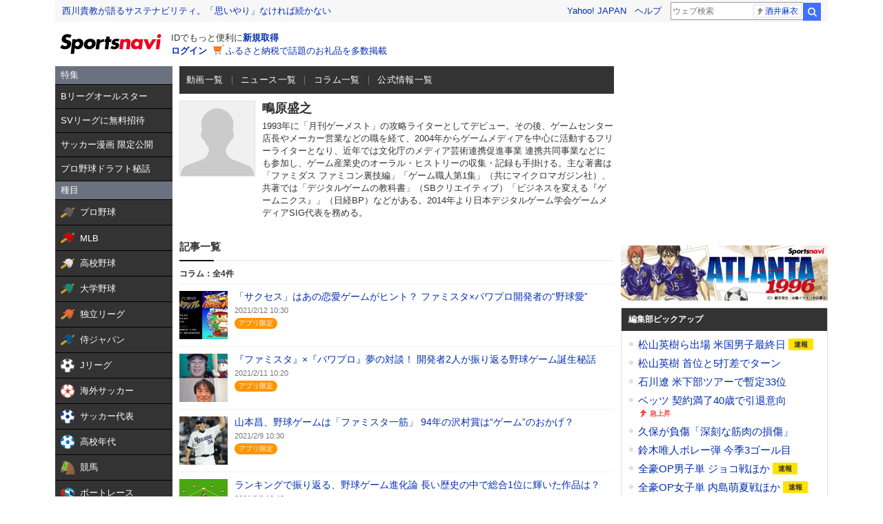

--- FILE ---
content_type: text/html;charset=UTF-8
request_url: https://sports.yahoo.co.jp/column/writer/1424
body_size: 31118
content:
<!DOCTYPE html>
<html lang="ja">

<head>
  
  
  <meta charset="utf-8">
  
    <title>鴫原盛之 - スポーツナビ</title>
    
      <meta name="description" content="スポーツ総合サイト、スポーツナビのコラムを執筆している鴫原盛之のプロフィールや記事一覧を掲載しています。">
      <meta name="keywords" content="スポーツ,コラム,野球,サッカー,競馬">
      <meta property="og:description" content="スポーツ総合サイト、スポーツナビのコラムを執筆している鴫原盛之のプロフィールや記事一覧を掲載しています。">
    
    
    <meta property="og:site_name" content="スポーツナビ">
    <meta property="og:title" content="鴫原盛之スポーツナビ">
    <link rel="shortcut icon" href="https://s.yimg.jp/images/sports/common/favicon/favicon.ico">
    <link rel="apple-touch-icon" href="https://s.yimg.jp/images/sportsnavi/common/apple-touch-icon.png">
  
  <meta property="og:image" content="https://s.yimg.jp/images/sports/promo/pc/facebook/other.png">
  <meta property="og:type" content="website">
  <meta property="og:locale" content="ja_JP">
  <meta property="og:url" content="https://sports.yahoo.co.jp/column/writer/1424">
  <meta property="fb:app_id" content="215456371901325">

  <meta name="viewport" content="width=1140">

  
  <link rel="stylesheet" type="text/css" href="/column/writer/css/pc/style.css?1766539359" media="all">
  

  
  <script type="text/javascript" src="https://yads.c.yimg.jp/js/yads-async.js" async></script>
  <script type="text/javascript" src="https://s.yimg.jp/images/ds/cl/ds-custom-logger-1.1.0.min.js"></script>
  <script type="text/javascript" src="/column/writer/js/pc/script.js?1766539359"></script>
  
    <script type="text/javascript" src="https://s.yimg.jp/l/jquery/3.5.1/jquery.min.js"></script>
  

  
  
  <script async src="https://s.yimg.jp/images/ds/yas/ya-1.6.4.min.js"></script>
  <script>
    /*<![CDATA[*/
    // YahooAnalytics
    let yaParamLoggingId = "455de628b9d74646a383bef4947230f8";
    let yaParamToken = "37ced58c-4f9f-4725-97a1-572c21a9b7a9";
    let yaParamMtestid = '';
    window.yacmds = window.yacmds || [];
    window.ya = window.ya || function(){yacmds.push(arguments)};
    ya('init', yaParamLoggingId, yaParamToken);
    ya('hit', 'pageview,webPerformance', {
        mtestid: yaParamMtestid
    });

    // UAL
    TLDataContext = {
      ual: {
        pageview: {
          opttype: "pc",
          content_id: "common",
          id_type: "sports",
          nopv: "false",
          mtestid: "",
          ss_join_id: "",
          ss_join_id_type: ""
        }
      }
    };

    /*]]>*/
  </script>
  <script async src="https://s.yimg.jp/images/ds/managed/1/managed-ual.min.js?tk=272da066-a2fb-4df1-9658-a6f50440b84f&service=sports"></script>

</head>

<body>

<div class="cm-wrapper">
    

    
    
    <header class="cm-modCommon03">
      
      <div class="cm-templa">
        <h1 class="cm-style--hidden">スポーツナビ</h1>
        <iframe id="TEMPLA_MH" style="width: 100%;height: 88px;border-width: 0;vertical-align: bottom;margin: 0 auto 10px;" src="https://s.yimg.jp/images/templa/mhdemg/v2/static_mhd.html"></iframe>
        <script>
          YAHOO = window.YAHOO || {};
          YAHOO.JP = YAHOO.JP || {};
          YAHOO.JP.templa = YAHOO.JP.templa || {};

          YAHOO.JP.templa.param = {
            device_id: "pc",
            domain: "sports",
            mh_login_done: document.location.href,
            mh_logo_width: 153,
            mh_logo_height: 30,
            mh_logo_alt: "logo",
            mh_logo_img: "/images/sports/common/logo/spn/l_spn_153_2x.png"
          }
        </script>
        <script defer src="https://s.yimg.jp/images/templa/mhdemg/v2/templa.min.js"></script>
      </div>
    </header>

    
    

    <main class="cm-content" role="main">
      <div class="cm-leftColumn">
        <!-- カテゴリメニュー -->
        <div>
    <div><style>.sn-categoryMenu{float:left;width:170px}.sn-categoryMenu__head{background-color:#6b717f;border-bottom:1px solid #000;color:#fff;padding:4px 8px}.sn-categoryMenu__item{background-color:#333;border-bottom:1px solid #000;color:#fff;font-size:13px}.sn-categoryMenu__item a{box-sizing:border-box;display:block;height:100%;padding:8px;width:100%}.sn-categoryMenu__item a:hover{cursor:pointer;text-decoration:none}.sn-categoryMenu__item a:hover p{color:#ffd801}.sn-categoryMenu__item a:hover svg{fill:#ffd801}.sn-categoryMenu__itemText{color:#fff;display:inline-block;vertical-align:middle}.sn-categoryMenu__item--current a{background:#fff;border:1px solid #888;box-sizing:border-box}.sn-categoryMenu__item--current a .sn-categoryMenu__itemText,.sn-categoryMenu__item--current a:hover .sn-categoryMenu__itemText{color:#333}.sn-categoryMenu dl:last-child dd:last-child{border-bottom:none}.sn-categoryMenu .sn-iconEvent{background:url(https://s.yimg.jp/images/sports/all_device/sp/img/ico_menu.png) no-repeat;background-size:20px auto;display:inline-block;height:20px;margin-right:4px;overflow:hidden;text-indent:-9999px;vertical-align:middle;width:20px}.sn-categoryMenu .sn-iconEvent--npb{background-position:0 -160px}.sn-categoryMenu .sn-iconEvent--mlb{background-position:0 -200px}.sn-categoryMenu .sn-iconEvent--hsb{background-position:0 -240px}.sn-categoryMenu .sn-iconEvent--baseballJapan{background-position:0 -280px}.sn-categoryMenu .sn-iconEvent--jleague{background-position:0 -320px}.sn-categoryMenu .sn-iconEvent--ws{background-position:0 -360px}.sn-categoryMenu .sn-iconEvent--soccerJapan{background-position:0 -400px}.sn-categoryMenu .sn-iconEvent--nadeshiko{background-position:0 -440px}.sn-categoryMenu .sn-iconEvent--soccerYouth{background-position:0 -2247px}.sn-categoryMenu .sn-iconEvent--keiba{background-position:0 -480px}.sn-categoryMenu .sn-iconEvent--boatrace{background-position:0 -1358px}.sn-categoryMenu .sn-iconEvent--sumo{background-position:0 -560px}.sn-categoryMenu .sn-iconEvent--figure{background-position:0 -600px}.sn-categoryMenu .sn-iconEvent--curling{background-position:0 -1961px}.sn-categoryMenu .sn-iconEvent--fight{background-position:0 -640px}.sn-categoryMenu .sn-iconEvent--golf{background-position:0 -680px}.sn-categoryMenu .sn-iconEvent--tennis{background-position:0 -720px}.sn-categoryMenu .sn-iconEvent--tabletennis{background-position:0 -1560px}.sn-categoryMenu .sn-iconEvent--f1{background-position:0 -760px}.sn-categoryMenu .sn-iconEvent--volley{background-position:0 -800px}.sn-categoryMenu .sn-iconEvent--rugby{background-position:0 -840px}.sn-categoryMenu .sn-iconEvent--rugbyWcup{background-position:0 -2069px}.sn-categoryMenu .sn-iconEvent--athletic{background-position:0 -880px}.sn-categoryMenu .sn-iconEvent--basket{background-position:0 -920px}.sn-categoryMenu .sn-iconEvent--bleague{background-position:0 -2135px}.sn-categoryMenu .sn-iconEvent--nba{background-position:0 -2171px}.sn-categoryMenu .sn-iconEvent--basketJapan{background-position:0 -2034px}.sn-categoryMenu .sn-iconEvent--basketYouth{background-position:0 -2285px}.sn-categoryMenu .sn-iconEvent--other{background-position:0 -1240px}.sn-categoryMenu .sn-iconEvent--swim{background-position:0 -1480px}.sn-categoryMenu .sn-iconEvent--badminton{background-position:0 -1520px}.sn-categoryMenu .sn-iconEvent--pingpong{background-position:0 -1560px}.sn-categoryMenu .sn-iconEvent--olympic,.sn-categoryMenu .sn-iconEvent--paralympic{background-position:0 -1600px}.sn-categoryMenu .sn-iconEvent--wcup{background-position:0 -1717px}.sn-categoryMenu .sn-iconEvent--video{background-position:0 -1078px}.sn-categoryMenu .sn-iconEvent--news{background-position:0 -998px}.sn-categoryMenu .sn-iconEvent--column{background-position:0 -1158px}.sn-categoryMenu .sn-iconEvent--official{background-position:0 -1758px}.sn-categoryMenu .sn-iconEvent--today{background-position:0 -1120px}.sn-categoryMenu .sn-iconEvent--cast{background-position:0 -1790px}.sn-categoryMenu .sn-iconEvent--toto{background-position:0 -120px}.sn-categoryMenu .sn-iconEvent--do{background-position:0 -40px}.sn-categoryMenu .sn-iconEvent--nfl{background-position:0 -1829px}.sn-categoryMenu .sn-iconEvent--premier12,.sn-categoryMenu .sn-iconEvent--wbc{background-position:0 -1927px}.sn-categoryMenu .sn-iconEvent--baseballUniv{background-position:0 -1898px}.sn-categoryMenu .sn-iconEvent--basketWcup{background-position:0 -2034px}.sn-categoryMenu .sn-iconEvent--ipbl{background-position:0 -2102px}.sn-categoryMenu .sn-iconEvent--external{height:11px;margin:-1px 0 0 5px;width:11px;fill:#fff;background-image:none}.sn-wrapper .sn-main .sn-categoryMenu{display:none}</style>

<nav id="js-categoryMenu" class="sn-categoryMenu" data-ino="id-50099">
  <dl id="feature" class="tracked_mods target_modules ">
    <dt class="sn-categoryMenu__head">特集</dt>
    <dd class="sn-categoryMenu__item">
      <a class="sn-categoryMenu__itemLink" href="https://sports.yahoo.co.jp/contents/20976" data-ylk="slk:title;" data-cl-params="_cl_link:title;">
        <p class="sn-categoryMenu__itemText">Bリーグオールスター</p>
      </a>
    </dd>
    <dd class="sn-categoryMenu__item">
      <a class="sn-categoryMenu__itemLink" href="https://sports.yahoo.co.jp/contents/21111" data-ylk="slk:title;" data-cl-params="_cl_link:title;">
        <p class="sn-categoryMenu__itemText">SVリーグに無料招待</p>
      </a>
    </dd>
    <dd class="sn-categoryMenu__item">
      <a class="sn-categoryMenu__itemLink" href="https://sports.yahoo.co.jp/contents/20994" data-ylk="slk:title;" data-cl-params="_cl_link:title;">
        <p class="sn-categoryMenu__itemText">サッカー漫画 限定公開</p>
      </a>
    </dd>
    <dd class="sn-categoryMenu__item">
      <a class="sn-categoryMenu__itemLink" href="https://sports.yahoo.co.jp/contents/18240" data-ylk="slk:title;" data-cl-params="_cl_link:title;">
        <p class="sn-categoryMenu__itemText">プロ野球ドラフト秘話</p>
      </a>
    </dd>
  </dl>
  <dl id="genre" class="tracked_mods target_modules">
    <dt class="sn-categoryMenu__head">種目</dt>
    <dd class="sn-categoryMenu__item">
      <a class="sn-categoryMenu__itemLink" href="https://baseball.yahoo.co.jp/npb/" data-ylk="slk:npb;" data-cl-params="_cl_link:npb;">
        <span class="sn-iconEvent sn-iconEvent--npb" aria-hidden="true"></span>
        <p class="sn-categoryMenu__itemText">プロ野球</p>
      </a>
    </dd>
    <dd class="sn-categoryMenu__item">
      <a class="sn-categoryMenu__itemLink" href="https://baseball.yahoo.co.jp/mlb/" data-ylk="slk:mlb;" data-cl-params="_cl_link:mlb;">
        <span class="sn-iconEvent sn-iconEvent--mlb" aria-hidden="true"></span>
        <p class="sn-categoryMenu__itemText">MLB</p>
      </a>
    </dd>
    <dd class="sn-categoryMenu__item">
      <a class="sn-categoryMenu__itemLink" href="https://baseball.yahoo.co.jp/hsb" data-ylk="slk:hsb;" data-cl-params="_cl_link:hsb;">
        <span class="sn-iconEvent sn-iconEvent--hsb" aria-hidden="true"></span>
        <p class="sn-categoryMenu__itemText">高校野球</p>
      </a>
    </dd>
    <dd class="sn-categoryMenu__item">
      <a class="sn-categoryMenu__itemLink" href="https://baseball.yahoo.co.jp/baseball_univ/" data-ylk="slk:bb_univ;" data-cl-params="_cl_link:bb_univ;">
        <span class="sn-iconEvent sn-iconEvent--baseballUniv" aria-hidden="true"></span>
        <p class="sn-categoryMenu__itemText">大学野球</p>
      </a>
    </dd>
    <dd class="sn-categoryMenu__item">
      <a class="sn-categoryMenu__itemLink" href="https://baseball.yahoo.co.jp/ipbl/" data-ylk="slk:ipbl;" data-cl-params="_cl_link:ipbl;">
        <span class="sn-iconEvent sn-iconEvent--ipbl" aria-hidden="true"></span>
        <p class="sn-categoryMenu__itemText">独立リーグ</p>
      </a>
    </dd>
    <dd class="sn-categoryMenu__item">
      <a class="sn-categoryMenu__itemLink" href="https://baseball.yahoo.co.jp/japan/" data-ylk="slk:sm_japan;" data-cl-params="_cl_link:sm_japan;">
        <span class="sn-iconEvent sn-iconEvent--baseballJapan" aria-hidden="true"></span>
        <p class="sn-categoryMenu__itemText">侍ジャパン</p>
      </a>
    </dd>
    <dd class="sn-categoryMenu__item">
      <a class="sn-categoryMenu__itemLink" href="https://soccer.yahoo.co.jp/jleague/" data-ylk="slk:jleague;" data-cl-params="_cl_link:jleague;">
        <span class="sn-iconEvent sn-iconEvent--jleague" aria-hidden="true"></span>
        <p class="sn-categoryMenu__itemText">Jリーグ</p>
      </a>
    </dd>
    <dd class="sn-categoryMenu__item">
      <a class="sn-categoryMenu__itemLink" href="https://soccer.yahoo.co.jp/ws/" data-ylk="slk:ws;" data-cl-params="_cl_link:ws;">
        <span class="sn-iconEvent sn-iconEvent--ws" aria-hidden="true"></span>
        <p class="sn-categoryMenu__itemText">海外サッカー</p>
      </a>
    </dd>
    <dd class="sn-categoryMenu__item">
      <a class="sn-categoryMenu__itemLink" href="https://soccer.yahoo.co.jp/japan/" data-ylk="slk:sc_japan;" data-cl-params="_cl_link:sc_japan;">
        <span class="sn-iconEvent sn-iconEvent--soccerJapan" aria-hidden="true"></span>
        <p class="sn-categoryMenu__itemText">サッカー代表</p>
      </a>
    </dd>
    <dd class="sn-categoryMenu__item">
      <a class="sn-categoryMenu__itemLink" href="https://soccer.yahoo.co.jp/youth/" data-ylk="slk:sc_youth;" data-cl-params="_cl_link:sc_youth;">
        <span class="sn-iconEvent sn-iconEvent--soccerYouth" aria-hidden="true"></span>
        <p class="sn-categoryMenu__itemText">高校年代</p>
      </a>
    </dd>
    <dd class="sn-categoryMenu__item">
      <a class="sn-categoryMenu__itemLink" href="https://sports.yahoo.co.jp/keiba/" data-ylk="slk:keiba;" data-cl-params="_cl_link:keiba;">
        <span class="sn-iconEvent sn-iconEvent--keiba" aria-hidden="true"></span>
        <p class="sn-categoryMenu__itemText">競馬</p>
      </a>
    </dd>
    <dd class="sn-categoryMenu__item">
      <a class="sn-categoryMenu__itemLink" href="https://sports.yahoo.co.jp/boatrace/" data-ylk="slk:boatrace;" data-cl-params="_cl_link:boatrace;">
        <span class="sn-iconEvent sn-iconEvent--boatrace" aria-hidden="true"></span>
        <p class="sn-categoryMenu__itemText">ボートレース</p>
      </a>
    </dd>
    <dd class="sn-categoryMenu__item">
      <a class="sn-categoryMenu__itemLink" href="https://sports.yahoo.co.jp/sumo/" data-ylk="slk:sumo;" data-cl-params="_cl_link:sumo;">
        <span class="sn-iconEvent sn-iconEvent--sumo" aria-hidden="true"></span>
        <p class="sn-categoryMenu__itemText">大相撲</p>
      </a>
    </dd>
    <dd class="sn-categoryMenu__item">
      <a class="sn-categoryMenu__itemLink" href="https://sports.yahoo.co.jp/figureskate/" data-ylk="slk:figure;" data-cl-params="_cl_link:figure;">
        <span class="sn-iconEvent sn-iconEvent--figure" aria-hidden="true"></span>
        <p class="sn-categoryMenu__itemText">フィギュア</p>
      </a>
    </dd>
    <dd class="sn-categoryMenu__item">
      <a class="sn-categoryMenu__itemLink" href="https://sports.yahoo.co.jp/curling/" data-ylk="slk:curling;" data-cl-params="_cl_link:curling;">
        <span class="sn-iconEvent sn-iconEvent--curling" aria-hidden="true"></span>
        <p class="sn-categoryMenu__itemText">カーリング</p>
      </a>
    </dd>
    <dd class="sn-categoryMenu__item">
      <a class="sn-categoryMenu__itemLink" href="https://sports.yahoo.co.jp/fight/" data-ylk="slk:fight;" data-cl-params="_cl_link:fight;">
        <span class="sn-iconEvent sn-iconEvent--fight" aria-hidden="true"></span>
        <p class="sn-categoryMenu__itemText">格闘技</p>
      </a>
    </dd>
    <dd class="sn-categoryMenu__item">
      <a class="sn-categoryMenu__itemLink" href="https://sports.yahoo.co.jp/golf/" data-ylk="slk:golf;" data-cl-params="_cl_link:golf;">
        <span class="sn-iconEvent sn-iconEvent--golf" aria-hidden="true"></span>
        <p class="sn-categoryMenu__itemText">ゴルフ</p>
      </a>
    </dd>
    <dd class="sn-categoryMenu__item">
      <a class="sn-categoryMenu__itemLink" href="https://sports.yahoo.co.jp/tennis/" data-ylk="slk:tennis;" data-cl-params="_cl_link:tennis;">
        <span class="sn-iconEvent sn-iconEvent--tennis" aria-hidden="true"></span>
        <p class="sn-categoryMenu__itemText">テニス</p>
      </a>
    </dd>
    <dd class="sn-categoryMenu__item">
      <a class="sn-categoryMenu__itemLink" href="https://sports.yahoo.co.jp/tabletennis/" data-ylk="slk:tabletennis;" data-cl-params="_cl_link:tabletennis;">
        <span class="sn-iconEvent sn-iconEvent--tabletennis" aria-hidden="true"></span>
        <p class="sn-categoryMenu__itemText">卓球</p>
      </a>
    </dd>
     <dd class="sn-categoryMenu__item">
      <a class="sn-categoryMenu__itemLink" href="https://sports.yahoo.co.jp/badminton/" data-ylk="slk:badminton;" data-cl-params="_cl_link:badminton;">
        <span class="sn-iconEvent sn-iconEvent--badminton" aria-hidden="true"></span>
        <p class="sn-categoryMenu__itemText">バドミントン</p>
      </a>
    </dd>
    <dd class="sn-categoryMenu__item">
      <a class="sn-categoryMenu__itemLink" href="https://sports.yahoo.co.jp/f1/" data-ylk="slk:f1;" data-cl-params="_cl_link:f1;">
        <span class="sn-iconEvent sn-iconEvent--f1" aria-hidden="true"></span>
        <p class="sn-categoryMenu__itemText">F1</p>
      </a>
    </dd>
    <dd class="sn-categoryMenu__item">
      <a class="sn-categoryMenu__itemLink" href="https://sports.yahoo.co.jp/volley/" data-ylk="slk:volley;" data-cl-params="_cl_link:volley;">
        <span class="sn-iconEvent sn-iconEvent--volley" aria-hidden="true"></span>
        <p class="sn-categoryMenu__itemText">バレーボール</p>
      </a>
    </dd>
    <dd class="sn-categoryMenu__item">
      <a class="sn-categoryMenu__itemLink" href="https://sports.yahoo.co.jp/rugby/" data-ylk="slk:rugby;" data-cl-params="_cl_link:rugby;">
        <span class="sn-iconEvent sn-iconEvent--rugby" aria-hidden="true"></span>
        <p class="sn-categoryMenu__itemText">ラグビー</p>
      </a>
    </dd>
    <dd class="sn-categoryMenu__item">
      <a class="sn-categoryMenu__itemLink" href="https://sports.yahoo.co.jp/athletic/" data-ylk="slk:athletic;" data-cl-params="_cl_link:athletic;">
        <span class="sn-iconEvent sn-iconEvent--athletic" aria-hidden="true"></span>
        <p class="sn-categoryMenu__itemText">陸上</p>
      </a>
    </dd>
    <dd class="sn-categoryMenu__item">
      <a class="sn-categoryMenu__itemLink" href="https://sports.yahoo.co.jp/basket/bleague" data-ylk="slk:bleague;" data-cl-params="_cl_link:bleague;">
        <span class="sn-iconEvent sn-iconEvent--bleague" aria-hidden="true"></span>
        <p class="sn-categoryMenu__itemText">Bリーグ</p>
      </a>
    </dd>
    <dd class="sn-categoryMenu__item">
      <a class="sn-categoryMenu__itemLink" href="https://sports.yahoo.co.jp/basket/nba" data-ylk="slk:nba;" data-cl-params="_cl_link:nba;">
        <span class="sn-iconEvent sn-iconEvent--nba" aria-hidden="true"></span>
        <p class="sn-categoryMenu__itemText">NBA</p>
      </a>
    </dd>
    <dd class="sn-categoryMenu__item">
      <a class="sn-categoryMenu__itemLink" href="https://sports.yahoo.co.jp/basket/japan" data-ylk="slk:basket_japan;" data-cl-params="_cl_link:basket_japan;">
        <span class="sn-iconEvent sn-iconEvent--basketJapan" aria-hidden="true"></span>
        <p class="sn-categoryMenu__itemText">バスケ代表</p>
      </a>
    </dd>
        <dd class="sn-categoryMenu__item">
      <a class="sn-categoryMenu__itemLink" href="https://sports.yahoo.co.jp/basket/youth" data-ylk="slk:basket_youth;" data-cl-params="_cl_link:basket_youth;">
        <span class="sn-iconEvent sn-iconEvent--basketYouth" aria-hidden="true"></span>
        <p class="sn-categoryMenu__itemText">学生バスケ</p>
      </a>
    </dd>
    <dd class="sn-categoryMenu__item">
      <a class="sn-categoryMenu__itemLink" href="https://nfljapan.com/" target="_blank" data-ylk="slk:nfl;" data-cl-params="_cl_link:nfl;">
        <span class="sn-iconEvent sn-iconEvent--nfl" aria-hidden="true"></span>
        <p class="sn-categoryMenu__itemText">NFL<span class=""><svg class="sn-iconEvent sn-iconEvent--external" width="11" height="11" viewBox="0 0 36 36" fill="none" xmlns="http://www.w3.org/2000/svg" aria-hidden="true"><g><path d="M29.1702 31C29.1702 31.55 28.7175 32 28.1643 32H5.02934C4.47611 32 4.02347 31.55 4.02347 31V5C4.02347 4.45 4.47611 4 5.02934 4H28.1643C28.7175 4 29.1702 4.45 29.1702 5V8H33.1936V4C33.1936 1.79 31.3931 0 29.1702 0H4.02347C1.8005 0 0 1.79 0 4V32C0 34.21 1.8005 36 4.02347 36H29.1702C31.3931 36 33.1936 34.21 33.1936 32V28H29.1702V31Z"></path><path d="M35.8592 17.65L28.5968 10.43C27.8122 9.64997 26.5348 9.64997 25.7502 10.43C24.9656 11.21 24.9656 12.48 25.7502 13.26L28.5063 16H18.1056C16.9992 16 16.0939 16.9 16.0939 18C16.0939 19.1 16.9992 20 18.1056 20H28.4962L25.7301 22.75C24.9455 23.53 24.9455 24.79 25.7301 25.57C26.5147 26.35 27.7821 26.35 28.5666 25.57L33.3445 20.82L33.3546 20.83L35.8391 18.36C36.0503 18.16 36.0503 17.84 35.8592 17.65Z"></path></g></svg></span></p>
      </a>
    </dd>
    <dd class="sn-categoryMenu__item">
      <a class="sn-categoryMenu__itemLink" href="https://sports.yahoo.co.jp/other/" data-ylk="slk:other;" data-cl-params="_cl_link:other;">
        <span class="sn-iconEvent sn-iconEvent--other" aria-hidden="true"></span>
        <p class="sn-categoryMenu__itemText">他競技</p>
      </a>
    </dd>
    <dd class="sn-categoryMenu__item">
      <a class="sn-categoryMenu__itemLink" href="https://sports.yahoo.co.jp/dosports/" data-ylk="slk:dosports;" data-cl-params="_cl_link:dosports;">
        <span class="sn-iconEvent sn-iconEvent--do" aria-hidden="true"></span>
        <p class="sn-categoryMenu__itemText">Doスポーツ</p>
      </a>
    </dd>
  </dl>
  <dl id="service" class="tracked_mods target_modules">
    <dt class="sn-categoryMenu__head">サービス</dt>
    <dd class="sn-categoryMenu__item">
      <a class="sn-categoryMenu__itemLink" href="https://toto.yahoo.co.jp/" target="_blank" data-ylk="slk:toto;" data-cl-params="_cl_link:toto;">
        <span class="sn-iconEvent sn-iconEvent--toto" aria-hidden="true"></span>
        <p class="sn-categoryMenu__itemText">toto</p>
      </a>
    </dd>
  </dl>
  <dl id="left_cont" class="tracked_mods target_modules">
    <dt class="sn-categoryMenu__head">コンテンツ</dt>
    <dd class="sn-categoryMenu__item">
      <a class="sn-categoryMenu__itemLink" href="https://sports.yahoo.co.jp/list/video" data-ylk="slk:video;" data-cl-params="_cl_link:video;">
        <span class="sn-iconEvent sn-iconEvent--video" aria-hidden="true"></span>
        <p class="sn-categoryMenu__itemText">動画</p>
      </a>
    </dd>
    <dd class="sn-categoryMenu__item">
      <a class="sn-categoryMenu__itemLink" href="https://sports.yahoo.co.jp/list/news" data-ylk="slk:news;" data-cl-params="_cl_link:news;">
        <span class="sn-iconEvent sn-iconEvent--news" aria-hidden="true"></span>
        <p class="sn-categoryMenu__itemText">ニュース</p>
      </a>
    </dd>
    <dd class="sn-categoryMenu__item">
      <a class="sn-categoryMenu__itemLink" href="https://sports.yahoo.co.jp/list/column" data-ylk="slk:column;" data-cl-params="_cl_link:column;">
        <span class="sn-iconEvent sn-iconEvent--column" aria-hidden="true"></span>
        <p class="sn-categoryMenu__itemText">コラム</p>
      </a>
    </dd>
    <dd class="sn-categoryMenu__item">
      <a class="sn-categoryMenu__itemLink" href="https://sports.yahoo.co.jp/list/official" data-ylk="slk:official;" data-cl-params="_cl_link:official;">
        <span class="sn-iconEvent sn-iconEvent--official" aria-hidden="true"></span>
        <p class="sn-categoryMenu__itemText">公式情報</p>
      </a>
    </dd>
    <dd class="sn-categoryMenu__item">
      <a class="sn-categoryMenu__itemLink" href="https://sports.yahoo.co.jp/livestream" data-ylk="slk:live;" data-cl-params="_cl_link:live;">
        <span class="sn-iconEvent sn-iconEvent--cast" aria-hidden="true"></span>
        <p class="sn-categoryMenu__itemText">ライブ配信</p>
      </a>
    </dd>
    <dd class="sn-categoryMenu__item">
      <a class="sn-categoryMenu__itemLink" href="https://sports.yahoo.co.jp/schedule" data-ylk="slk:schedule;" data-cl-params="_cl_link:schedule;">
        <span class="sn-iconEvent sn-iconEvent--today" aria-hidden="true"></span>
        <p class="sn-categoryMenu__itemText">今日の予定</p>
      </a>
    </dd>
  </dl>
</nav>
<script>
(function(){
  var compe = '';
  var compe_list = [
    {"path": "https://sports.yahoo.co.jp/list/video", "name": "動画"},
    {"path": "https://sports.yahoo.co.jp/list/news", "name": "ニュース"},
    {"path": "https://sports.yahoo.co.jp/list/column", "name": "コラム"},
    {"path": "https://sports.yahoo.co.jp/list/official", "name": "公式情報"},
    {"path": "/npb", "name": "プロ野球"},
    {"path": "/draft", "name": "プロ野球"},
    {"path": "/mlb", "name": "MLB"},
    {"path": "/hsb", "name": "高校野球"},
    {"path": "/baseball_univ", "name": "大学野球"},
    {"path": "/ipbl", "name": "独立リーグ"},
    {"path": "https://baseball.yahoo.co.jp/japan", "name": "侍ジャパン"},
    {"path": "https://sports.yahoo.co.jp/list/video/baseball_japan", "name": "侍ジャパン"},
    {"path": "https://sports.yahoo.co.jp/list/news/baseball_japan", "name": "侍ジャパン"},
    {"path": "https://sports.yahoo.co.jp/list/column/baseball_japan", "name": "侍ジャパン"},
    {"path": "https://sports.yahoo.co.jp/list/official/baseball_japan", "name": "侍ジャパン"},
    {"path": "/jleague", "name": "Jリーグ"},
    {"path": "/ws", "name": "海外サッカー"},
    {"path": "https://soccer.yahoo.co.jp/japan", "name": "サッカー代表"},
    {"path": "https://sports.yahoo.co.jp/list/video/japan", "name": "サッカー代表"},
    {"path": "https://sports.yahoo.co.jp/list/news/japan", "name": "サッカー代表"},
    {"path": "https://sports.yahoo.co.jp/list/column/japan", "name": "サッカー代表"},
    {"path": "https://sports.yahoo.co.jp/list/official/japan", "name": "サッカー代表"},
    {"path": "/youth", "name": "高校年代"},
    {"path": "https://sports.yahoo.co.jp/list/video/sc_youth", "name": "高校年代"},
    {"path": "https://sports.yahoo.co.jp/list/news/sc_youth", "name": "高校年代"},
    {"path": "https://sports.yahoo.co.jp/list/column/sc_youth", "name": "高校年代"},
    {"path": "https://sports.yahoo.co.jp/list/official/sc_youth", "name": "高校年代"},
    {"path": "/keiba", "name": "競馬"},
    {"path": "/boatrace", "name": "ボートレース"},
    {"path": "/sumo", "name": "大相撲"},
    {"path": "/figureskate", "name": "フィギュア"},
    {"path": "/curling", "name": "カーリング"},
    {"path": "/fight", "name": "格闘技"},
    {"path": "/golf", "name": "ゴルフ"},
    {"path": "/tennis", "name": "テニス"},
    {"path": "/tabletennis", "name": "卓球"},
    {"path": "/badminton", "name": "バドミントン"},
    {"path": "/f1", "name": "F1"},
    {"path": "/volley", "name": "バレーボール"},
    {"path": "/rugby", "name": "ラグビー"},
    {"path": "/athletic", "name": "陸上"},
    {"path": "/bleague", "name": "Bリーグ"},
    {"path": "/nba", "name": "NBA"},
    {"path": "/basket/japan", "name": "バスケ代表"},
    {"path": "/basket/youth", "name": "学生バスケ"},
    {"path": "https://sports.yahoo.co.jp/list/video/basket_youth", "name": "学生バスケ"},
    {"path": "https://sports.yahoo.co.jp/list/news/basket_youth", "name": "学生バスケ"},
    {"path": "https://sports.yahoo.co.jp/list/column/basket_youth", "name": "学生バスケ"},
    {"path": "https://sports.yahoo.co.jp/list/official/basket_youth", "name": "学生バスケ"},
    {"path": "/other", "name": "他競技"},
    {"path": "https://dosports.yahoo-net.jp", "name": "Doスポーツ"},
    {"path": "/dosports", "name": "Doスポーツ"},
    {"path": "/livestream", "name": "ライブ配信"},
    {"path": "https://sports.yahoo.co.jp/schedule", "name": "今日の予定"}
  ];
  var url = location.href;
  compe_list.forEach(function(element) {
    if(~url.indexOf(element.path)){
      compe = element.name;
    }
  });
  var categoryMenu = document.getElementById('js-categoryMenu');
  var dls = categoryMenu.getElementsByTagName('dl');
  for (var i = 0; i < dls.length; i++) {
    var dds = dls[i].getElementsByTagName('dd');
    for (var j = 0; j < dds.length; j++) {
      var p = dds[j].getElementsByTagName('p');
      if (typeof p[0] === "undefined") {
        continue;
      }
      if (p[0].textContent === compe) {
        dds[j].classList.add("sn-categoryMenu__item--current");
      }
    }
  }
})();
</script>
</div>
</div>
      </div>
      <div class="cm-centerColumn">

        
        <noscript>
  <section class="cm-modCommon02">
    <div class="cm-jsOff">
      <h1 class="cm-jsOff__title">現在JavaScriptが無効です。</h1>
      <p class="cm-jsOff__text">
        スポーツナビのすべての機能を利用するためには、JavaScriptの設定を有効にしてください。<br>JavaScriptを有効にする方法については「<a
              href="https://support.yahoo-net.jp/noscript">JavaScriptの設定方法</a>」をご覧ください。</p>
    </div>
  </section>
</noscript>

        
        

        
        

        
        

        
        <div>
<style>
@charset "UTF-8";
[data-ino="id-46745"] .subNav {
  padding-left: 10px;
  font-size: 12px;
  background-color: #eeeef0;
}
[data-ino="id-46745"] .subNav::after {
  content: "";
  display: block;
  clear: both;
}
[data-ino="id-46745"] .subNav .subNav__item {
  float: left;
  line-height: 28px;
  color: #333;
}
[data-ino="id-46745"] .subNav .subNav__item::after {
  content: "｜";
  display: inline-block;
  margin-right: 1px;
}
[data-ino="id-46745"] .subNav .subNav__item--current a {
  color: #333;
  font-weight: bold;
}
[data-ino="id-46745"] .subNav .subNav__item:last-child::after {
  display: none;
}
[data-ino="id-46745"] .subNav .subNav__item .noLink {
  color: #999;
}
[data-ino="id-46745"] .subNav .subNav__item a .sn-icon--externalSite {
  fill: #022eb0;
  margin-left: 5px;
  position: relative;
  top: 1px;
}
[data-ino="id-46745"] .subNav .subNav__item a:visited .sn-icon--externalSite {
  fill: #9471a5;
}

div[class*=-centerColumn] .sn-style--w950 {
  width: auto;
}
div[class*=-centerColumn] [data-ino="id-46745"]#subnav .subNav {
  display: -webkit-box;
  display: flex;
  flex-wrap: wrap;
  row-gap: 5px;
  padding: 8px 5px;
  margin: 0 0 10px;
  line-height: 24px;
  background: #333;
  -webkit-font-feature-settings: "palt";
  font-feature-settings: "palt";
  letter-spacing: 0.4px;
}
div[class*=-centerColumn] [data-ino="id-46745"]#subnav .subNav__item {
  margin: 0;
  height: 24px;
  line-height: 24px;
  font-size: 13px;
  color: #fff;
}
div[class*=-centerColumn] [data-ino="id-46745"]#subnav .subNav__item a {
  padding: 5px;
  color: #fff;
  line-height: 24px;
}
div[class*=-centerColumn] [data-ino="id-46745"]#subnav .subNav__item a .sn-icon--externalSite {
  fill: #fff;
  margin-left: 5px;
  position: relative;
  top: 1px;
}
div[class*=-centerColumn] [data-ino="id-46745"]#subnav .subNav__item a:hover {
  color: #ffd801;
  text-decoration: none;
}
div[class*=-centerColumn] [data-ino="id-46745"]#subnav .subNav__item a:hover .sn-icon--externalSite {
  fill: #ffd801;
}
div[class*=-centerColumn] [data-ino="id-46745"]#subnav .subNav__item a:visited {
  color: #fff;
}
div[class*=-centerColumn] [data-ino="id-46745"]#subnav .subNav__item a:visited .sn-icon--externalSite {
  fill: #fff;
}
div[class*=-centerColumn] [data-ino="id-46745"]#subnav .subNav__item a:visited:hover {
  color: #ffd801;
}
div[class*=-centerColumn] [data-ino="id-46745"]#subnav .subNav__item a:visited:hover .sn-icon--externalSite {
  fill: #ffd801;
}
div[class*=-centerColumn] [data-ino="id-46745"]#subnav .subNav__item span {
  padding: 5px;
  line-height: 24px;
}
div[class*=-centerColumn] [data-ino="id-46745"]#subnav .subNav__item:after {
  margin: 0 1px;
  color: #888;
}
div[class*=-centerColumn] [data-ino="id-46745"]#subnav .subNav__item--current a {
  background: #fff;
  color: #111;
  border-radius: 1px;
  display: inline;
}
div[class*=-centerColumn] [data-ino="id-46745"]#subnav .subNav__item--current a:hover {
  color: #111;
}
div[class*=-centerColumn] [data-ino="id-46745"]#subnav .subNav__item--current a:visited {
  color: #111;
}
div[class*=-centerColumn] [data-ino="id-46745"]#subnav .subNav__item--current a:visited:hover {
  color: #111;
}</style><div id="subnav" class="sn-style--w950 tracked_mods target_modules" data-ino="id-46745">
  <ul class="subNav clearfix" id="js-subNav--46745">
      <li class="subNav__item" data-check-current="https://sports.yahoo.co.jp/list/video" data-add-url="https://sports.yahoo.co.jp/list/video"><a href="https://sports.yahoo.co.jp/list/video">動画一覧</a></li>
      <li class="subNav__item" data-check-current="https://sports.yahoo.co.jp/list/news" data-add-url="https://sports.yahoo.co.jp/list/news"><a href="https://sports.yahoo.co.jp/list/news">ニュース一覧</a></li>
      <li class="subNav__item" data-check-current="https://sports.yahoo.co.jp/list/column" data-add-url="https://sports.yahoo.co.jp/list/column,https://sports.yahoo.co.jp/column/detail"><a href="https://sports.yahoo.co.jp/list/column">コラム一覧</a></li>
      <li class="subNav__item" data-check-current="https://sports.yahoo.co.jp/list/official" data-add-url="https://sports.yahoo.co.jp/list/official,https://sports.yahoo.co.jp/official/detail"><a href="https://sports.yahoo.co.jp/list/official">公式情報一覧</a></li>
  </ul>
</div>
<script type="text/javascript">
(function() {
  const nav = document.getElementById('js-subNav--46745');
  const list = nav.querySelectorAll('.subNav__item');
  const pageUrl = location.href;

  for (var i = 0; i < list.length; i++) {
    const url = list[i].getAttribute('data-check-current');
    if (url !== null && pageUrl.indexOf(url) === 0) {
      const current = nav.querySelectorAll('.subNav__item--current')
      for (var j = 0; j < current.length; j++) {
        current[j].classList.remove('subNav__item--current');
      }
      list[i].classList.add('subNav__item--current');
    }
  };

  for (var i = 0; i < list.length; i++) {
    const addUrl = list[i].getAttribute('data-add-url');
    const addUrlItem = addUrl ? addUrl.split(',') : []
    if(addUrlItem.length > 0){
      for (var l = 0; l < addUrlItem.length; l++) {
        if (pageUrl.indexOf(addUrlItem[l]) === 0) {
          const current = nav.querySelectorAll('.subNav__item--current')
          for (var j = 0; j < current.length; j++) {
            current[j].classList.remove('subNav__item--current');
          }
          list[i].classList.add('subNav__item--current');
        }
      }
    }
  };

  const firstItem = nav.querySelector('li:first-child');
  const firstItemUrl = firstItem.getAttribute('data-check-current');
  const urlLast = pageUrl.slice(-1);
  const urlPattern = searchUrl(urlLast);

  function searchUrl(e) {
    if ( e === '/' ) {
      return pageUrl.slice( 0, -1);
    } else {
      return pageUrl + '/';
    }
  }

  if (firstItemUrl === pageUrl || firstItemUrl === urlPattern){
    firstItem.classList.add('subNav__item--current');
  } else {
    firstItem.classList.remove('subNav__item--current');
  }

}());
</script>
</div>

        
        <section class="cm-modCommon01 cm-writerDetails__profile">
    <header class="cm-head01">
      <h2 class="cm-head01__title">著者プロフィール</h2>
    </header>
    <div class="cm-authorProfile">
      
        <p class="cm-authorProfile__thumbnail">
          <picture>
            <source srcset="https://sports-pctr.c.yimg.jp/[base64]" type="image/webp">
            <img src="https://sports-pctr.c.yimg.jp/[base64]" loading="lazy" alt>
          </picture>
        </p>
      
      
        <div class="cm-authorProfile__text">
          <div class="cm-authorProfile__writer">
            <div class="cm-authorProfile__writerName">鴫原盛之</div>
            <p>1993年に「月刊ゲーメスト」の攻略ライターとしてデビュー。その後、ゲームセンター店長やメーカー営業などの職を経て、2004年からゲームメディアを中心に活動するフリーライターとなり、近年では文化庁のメディア芸術連携促進事業 連携共同事業などにも参加し、ゲーム産業史のオーラル・ヒストリーの収集・記録も手掛ける。主な著書は「ファミダス ファミコン裏技編」「ゲーム職人第1集」（共にマイクロマガジン社）、共著では「デジタルゲームの教科書」（SBクリエイティブ）「ビジネスを変える『ゲームニクス』」（日経BP）などがある。2014年より日本デジタルゲーム学会ゲームメディアSIG代表を務める。</p>
          </div>
          
        </div>
      
    </div>
  </section>

        
        <section class="cm-modCommon01">
    <header class="cm-head01">
      <h2 class="cm-head01__title">記事一覧</h2>
    </header>
    <div class="cm-timeLineInfo">
      <p class="cm-timeLineInfo__text">コラム：全4件</p>
    </div>
    <ul id="list" class="cm-timeLine target_modules">
      
    
      <li class="cm-timeLine__item">
        <a class="cm-timeLine__itemArticleLink" href="https://sports.yahoo.co.jp/column/detail/202102020002-spnavi">
          <p class="cm-timeLine__itemThumbnail">
            <picture>
              <source srcset="https://sports-pctr.c.yimg.jp/[base64]" type="image/webp">
              <img class="cm-timeLine__itemThumbnailImg" src="https://sports-pctr.c.yimg.jp/[base64]" width="70px" height="70px" loading="lazy" alt>
            </picture>
          </p>
          <div class="cm-timeLine__itemText">
            <p class="cm-timeLine__itemTitle">「サクセス」はあの恋愛ゲームがヒント？ ファミスタ×パワプロ開発者の“野球愛”</p>
            <time class="cm-timeLine__itemTime">2021/2/12 10:30</time>
            <span class="cm-icon cm-icon--appLimited">アプリ限定</span>
            <p class="cm-timeLine__itemPr"></p>
          </div>
        </a>
      </li>
    
      <li class="cm-timeLine__item">
        <a class="cm-timeLine__itemArticleLink" href="https://sports.yahoo.co.jp/column/detail/202102010004-spnavi">
          <p class="cm-timeLine__itemThumbnail">
            <picture>
              <source srcset="https://sports-pctr.c.yimg.jp/[base64]" type="image/webp">
              <img class="cm-timeLine__itemThumbnailImg" src="https://sports-pctr.c.yimg.jp/[base64]" width="70px" height="70px" loading="lazy" alt>
            </picture>
          </p>
          <div class="cm-timeLine__itemText">
            <p class="cm-timeLine__itemTitle">『ファミスタ』×『パワプロ』夢の対談！ 開発者2人が振り返る野球ゲーム誕生秘話</p>
            <time class="cm-timeLine__itemTime">2021/2/11 10:20</time>
            <span class="cm-icon cm-icon--appLimited">アプリ限定</span>
            <p class="cm-timeLine__itemPr"></p>
          </div>
        </a>
      </li>
    
      <li class="cm-timeLine__item">
        <a class="cm-timeLine__itemArticleLink" href="https://sports.yahoo.co.jp/column/detail/202101300001-spnavi">
          <p class="cm-timeLine__itemThumbnail">
            <picture>
              <source srcset="https://sports-pctr.c.yimg.jp/[base64]" type="image/webp">
              <img class="cm-timeLine__itemThumbnailImg" src="https://sports-pctr.c.yimg.jp/[base64]" width="70px" height="70px" loading="lazy" alt>
            </picture>
          </p>
          <div class="cm-timeLine__itemText">
            <p class="cm-timeLine__itemTitle">山本昌、野球ゲームは「ファミスタ一筋」 94年の沢村賞は“ゲーム”のおかげ？</p>
            <time class="cm-timeLine__itemTime">2021/2/9 10:30</time>
            <span class="cm-icon cm-icon--appLimited">アプリ限定</span>
            <p class="cm-timeLine__itemPr"></p>
          </div>
        </a>
      </li>
    
      <li class="cm-timeLine__item">
        <a class="cm-timeLine__itemArticleLink" href="https://sports.yahoo.co.jp/column/detail/202101300003-spnavi">
          <p class="cm-timeLine__itemThumbnail">
            <picture>
              <source srcset="https://sports-pctr.c.yimg.jp/[base64]" type="image/webp">
              <img class="cm-timeLine__itemThumbnailImg" src="https://sports-pctr.c.yimg.jp/[base64]" width="70px" height="70px" loading="lazy" alt>
            </picture>
          </p>
          <div class="cm-timeLine__itemText">
            <p class="cm-timeLine__itemTitle">ランキングで振り返る、野球ゲーム進化論 長い歴史の中で総合1位に輝いた作品は？</p>
            <time class="cm-timeLine__itemTime">2021/2/6 10:40</time>
            <span class="cm-icon cm-icon--appLimited">アプリ限定</span>
            <p class="cm-timeLine__itemPr"></p>
          </div>
        </a>
      </li>
    
  
    </ul>
    <div id="loadImage" hidden="">
      <p class="cm-timeLine__load">
        <img class="cm-timeLine__loadIcon" src="https://s.yimg.jp/images/sports/all_device/common/images/load@2x.gif" alt="読み込み中">
      </p>
    </div>
    <div id="moreView">
      <p class="cm-timeLine__moreView">
        <button id="moreViewButton" class="cm-timeLine__moreView--button" type="button">もっと見る</button>
      </p>
    </div>
    <script>

      const moreView = new window.sn.io.MoreView(
          "moreView",
          "moreViewTrigger",
          "loadImage",
          "list",
          "fragment/article/spnavi/1424/{page}/pc",
          "page"
      );
      moreView.mountClickEvent();

      const timelineScrollRecorder = new window.sn.io.TimelineScrollRecorder(
          "YAHOO.JP.Sports.WriterDetails",
          "list",
          "moreView"
      );
      timelineScrollRecorder.componentMount();

    </script>
  </section>

        
        <div id="ad-sqb" class="cm-sqb"></div>
      </div>

      <div class="cm-rightColumn cm-sub">

        
        <div id="ad-lrec" class="cm-modCommon02" style="min-height: 250px;"></div>

        
        

        
        <div>
<style>
[data-ino="id-49294"].sn-modBanner.sn-modCommon01 {
  margin-bottom: 30px;
}
[data-ino="id-49294"].sn-modBanner .sn-banner {
  text-align: center;
  margin-bottom: 20px;
}
[data-ino="id-49294"].sn-modBanner .sn-banner:last-of-type {
  margin-bottom: 0;
}
[data-ino="id-49294"].sn-modBanner .sn-banner__img {
  width: 630px;
  height: auto;
  max-width: 100%;
}

div[class$=-sub] [data-ino="id-49294"].sn-modBanner,
div[class$=-rightColumn] [data-ino="id-49294"].sn-modBanner {
  margin-bottom: 10px;
}
div[class$=-sub] [data-ino="id-49294"].sn-modBanner .sn-banner,
div[class$=-rightColumn] [data-ino="id-49294"].sn-modBanner .sn-banner {
  margin-bottom: 10px;
}
div[class$=-sub] [data-ino="id-49294"].sn-modBanner .sn-banner:last-of-type,
div[class$=-rightColumn] [data-ino="id-49294"].sn-modBanner .sn-banner:last-of-type {
  margin-bottom: 0;
}
div[class$=-sub] [data-ino="id-49294"].sn-modBanner .sn-banner__img,
div[class$=-rightColumn] [data-ino="id-49294"].sn-modBanner .sn-banner__img {
  width: 300px;
  height: 80px;
}</style>

<div id="prm_rbnr" class="sn-modBanner sn-modCommon01 target_modules" data-ino="id-49294">
<div class="sn-banner">
  <a class="sn-banner__link" href="https://sports.yahoo.co.jp/contents/20994">
    <picture>
      <source srcset="https://sports-pctr.c.yimg.jp/[base64]" type="image/webp">
      <img class="sn-banner__img" src="https://sports-pctr.c.yimg.jp/[base64]" alt="新作サッカーマンガ「ATLANTA1996」" width="300" height="80">
    </picture>
  </a>
</div>
</div>



</div>

        
        <div>
<style>
@charset "UTF-8";
[data-ino="id-50204"].sn-topPickup {
  margin-bottom: 30px;
}
[data-ino="id-50204"].sn-topPickup .sn-head01 {
  margin-top: 10px;
  padding-bottom: 10px;
  position: relative;
  border-bottom: 2px #f0f0f0 solid;
}
[data-ino="id-50204"].sn-topPickup .sn-head01__title {
  font-size: 15px;
  line-height: 1.3;
  font-weight: bold;
}
[data-ino="id-50204"].sn-topPickup .sn-head01::after {
  content: "";
  display: block;
  position: absolute;
  bottom: -2px;
  width: 50px;
  border-bottom: 2px solid #111;
}
[data-ino="id-50204"].sn-topPickup .sn-head02 {
  margin-top: 15px;
  padding-bottom: 5px;
  position: relative;
}
[data-ino="id-50204"].sn-topPickup .sn-head02__title {
  font-size: 14px;
  line-height: 1;
  font-weight: bold;
}
[data-ino="id-50204"].sn-topPickup .sn-topPickupPicture {
  position: relative;
}
[data-ino="id-50204"].sn-topPickup .sn-topPickupPicture__item {
  position: absolute;
  top: 10px;
  right: 0;
  width: 184px;
  z-index: 9999;
}
[data-ino="id-50204"].sn-topPickup .sn-topPickupPicture__item a {
  display: block;
}
[data-ino="id-50204"].sn-topPickup .sn-topPickupPicture__thumbnail {
  display: block;
  width: 184px;
  height: 184px;
  overflow: hidden;
  position: relative;
}
[data-ino="id-50204"].sn-topPickup .sn-topPickupPicture__thumbnail img {
  width: 184px;
  position: absolute;
  margin: auto;
  top: 0;
  bottom: 0;
  left: 0;
  right: 0;
}
[data-ino="id-50204"].sn-topPickup .sn-topPickupPicture__title {
  font-size: 14px;
  font-weight: bold;
  line-height: 1.3;
  margin: 5px 0 3px;
  word-break: break-all;
}
[data-ino="id-50204"].sn-topPickup .sn-topPickupPicture__credit {
  font-size: 10px;
  color: #767676;
}
[data-ino="id-50204"].sn-topPickup .sn-listPickup {
  position: relative;
  margin-top: 10px;
  width: 345px;
}
[data-ino="id-50204"].sn-topPickup .sn-listPickup__item {
  margin-bottom: 8px;
  line-height: 1.4;
  vertical-align: middle;
}
[data-ino="id-50204"].sn-topPickup .sn-listPickup__item .sn-icon--status {
  display: inline-block;
  width: 36px;
  border-radius: 1px;
  line-height: 17px;
  text-align: center;
  font-size: 10px;
  font-weight: bold;
  margin-right: 8px;
  vertical-align: middle;
  margin: 0;
}
[data-ino="id-50204"].sn-topPickup .sn-listPickup__item .sn-icon--statusDate, [data-ino="id-50204"].sn-topPickup .sn-listPickup__item .sn-icon--statusResult, [data-ino="id-50204"].sn-topPickup .sn-listPickup__item .sn-icon--statusProgress, [data-ino="id-50204"].sn-topPickup .sn-listPickup__item .sn-icon--statusDigest, [data-ino="id-50204"].sn-topPickup .sn-listPickup__item .sn-icon--statusRerun, [data-ino="id-50204"].sn-topPickup .sn-listPickup__item .sn-icon--statusMoviePhoto, [data-ino="id-50204"].sn-topPickup .sn-listPickup__item .sn-icon--statusMovie, [data-ino="id-50204"].sn-topPickup .sn-listPickup__item .sn-icon--statusPhoto {
  background-color: #e0e0e0;
}
[data-ino="id-50204"].sn-topPickup .sn-listPickup__item .sn-icon--statusLive {
  background-color: #ffe200;
}
[data-ino="id-50204"].sn-topPickup .sn-listPickup__item .sn-icon--statusLive:after {
  content: "速報";
}
[data-ino="id-50204"].sn-topPickup .sn-listPickup__item .sn-icon--statusCast, [data-ino="id-50204"].sn-topPickup .sn-listPickup__item .sn-icon--statusHighlight, [data-ino="id-50204"].sn-topPickup .sn-listPickup__item .sn-icon--statusRerun, [data-ino="id-50204"].sn-topPickup .sn-listPickup__item .sn-icon--statusMoviePhoto, [data-ino="id-50204"].sn-topPickup .sn-listPickup__item .sn-icon--statusMovie, [data-ino="id-50204"].sn-topPickup .sn-listPickup__item .sn-icon--statusPhoto {
  margin-right: 3px;
}
[data-ino="id-50204"].sn-topPickup .sn-listPickup__item .sn-icon--statusDate:after {
  content: "日程";
}
[data-ino="id-50204"].sn-topPickup .sn-listPickup__item .sn-icon--statusResult:after {
  content: "結果";
}
[data-ino="id-50204"].sn-topPickup .sn-listPickup__item .sn-icon--statusProgress:after {
  content: "経過";
}
[data-ino="id-50204"].sn-topPickup .sn-listPickup__item .sn-icon--statusCast {
  background-color: #2BD1B0;
}
[data-ino="id-50204"].sn-topPickup .sn-listPickup__item .sn-icon--statusCast:after {
  content: "LIVE";
  color: #fff;
}
[data-ino="id-50204"].sn-topPickup .sn-listPickup__item .sn-icon--statusDigest {
  width: auto;
  padding: 0 3px;
}
[data-ino="id-50204"].sn-topPickup .sn-listPickup__item .sn-icon--statusDigest:after {
  content: "ダイジェスト";
}
[data-ino="id-50204"].sn-topPickup .sn-listPickup__item .sn-icon--statusRerun:after {
  content: "見逃し";
}
[data-ino="id-50204"].sn-topPickup .sn-listPickup__item .sn-icon--statusMoviePhoto {
  width: auto;
  padding: 0 3px;
}
[data-ino="id-50204"].sn-topPickup .sn-listPickup__item .sn-icon--statusMoviePhoto:after {
  content: "動画・写真";
}
[data-ino="id-50204"].sn-topPickup .sn-listPickup__item .sn-icon--statusMovie:after {
  content: "動画";
}
[data-ino="id-50204"].sn-topPickup .sn-listPickup__item .sn-icon--statusPhoto:after {
  content: "写真";
}
[data-ino="id-50204"].sn-topPickup .sn-listPickup__item .sn-icon--statusApp {
  width: auto;
  background-color: #FF9502;
  color: #fff;
  padding: 0 6px;
  border-radius: 8px;
  font-weight: normal;
}
[data-ino="id-50204"].sn-topPickup .sn-listPickup__item .sn-icon--statusApp:after {
  content: "アプリ限定";
}
[data-ino="id-50204"].sn-topPickup .sn-listPickup__item .sn-icon--statusPr {
  background-color: #FF9502;
  color: #fff;
  border-radius: 8px;
  font-weight: normal;
}
[data-ino="id-50204"].sn-topPickup .sn-listPickup__item .sn-icon--statusPr:after {
  content: "PR";
}
[data-ino="id-50204"].sn-topPickup .sn-listPickup__item .sn-icon--statusHot {
  width: 48px !important;
  color: #F24C44;
}
[data-ino="id-50204"].sn-topPickup .sn-listPickup__item .sn-icon--statusHot::after {
  display: block;
  height: 17px;
  padding-left: 15px;
  content: "急上昇";
  background-image: url([data-uri]);
  background-size: 15px;
  background-position: 0 50%;
  background-repeat: no-repeat;
}
[data-ino="id-50204"].sn-topPickup .sn-listPickup__link {
  font-size: 15px;
  vertical-align: middle;
  background: none;
  padding-left: 16px;
  position: relative;
}
[data-ino="id-50204"].sn-topPickup .sn-listPickup__link::before {
  content: "";
  width: 6px;
  height: 6px;
  border-radius: 5px;
  background-color: #e0e0e0;
  display: block;
  position: absolute;
  top: 5px;
  left: 3px;
}
[data-ino="id-50204"].sn-topPickup .sn-listPickup__time {
  font-size: 10px;
  color: #767676;
}
[data-ino="id-50204"].sn-topPickup .sn-topPickupNavi {
  display: -webkit-box;
  display: flex;
  margin-top: 12px;
}
[data-ino="id-50204"].sn-topPickup .sn-topPickupNavi__item {
  padding: 0 2px;
}
[data-ino="id-50204"].sn-topPickup .sn-topPickupNavi__item::after {
  content: "｜";
  display: inline-block;
}
[data-ino="id-50204"].sn-topPickup .sn-topPickupNavi__item:last-child::after {
  display: none;
}

div[class$=sub] [data-ino="id-50204"].sn-topPickup {
  margin-bottom: 10px;
  border: 1px solid #e0e0e0;
}
div[class$=sub] [data-ino="id-50204"].sn-topPickup .sn-topPickupPicture, div[class$=sub] [data-ino="id-50204"].sn-topPickup .sn-topPickupNavi {
  display: none;
}
div[class$=sub] [data-ino="id-50204"].sn-topPickup .sn-head01 {
  display: -webkit-box;
  display: flex;
  -webkit-box-pack: justify;
          justify-content: space-between;
  background-color: #333;
}
div[class$=sub] [data-ino="id-50204"].sn-topPickup .sn-head01__title {
  padding: 8px 10px;
  font-size: 12px;
  font-weight: bold;
  color: #fff;
}
div[class$=sub] [data-ino="id-50204"].sn-topPickup .sn-head02__title {
  padding: 8px 9px;
  font-weight: bold;
  font-size: 13px;
}
div[class$=sub] [data-ino="id-50204"].sn-topPickup .sn-head01 {
  margin-top: 0;
  padding: 0;
  border-bottom: 0;
}
div[class$=sub] [data-ino="id-50204"].sn-topPickup .sn-head01__title {
  line-height: inherit;
}
div[class$=sub] [data-ino="id-50204"].sn-topPickup .sn-head01:after {
  display: none;
}
div[class$=sub] [data-ino="id-50204"].sn-topPickup .sn-listPickup {
  margin: 10px 0 0 0;
  width: auto;
  padding: 0 8px;
  overflow-wrap: anywhere;
}
div[class$=sub] [data-ino="id-50204"].sn-topPickup .sn-listPickup__item {
  position: relative;
  flex-wrap: wrap;
  -webkit-column-gap: 5px;
          column-gap: 5px;
  -webkit-box-align: center;
          align-items: center;
  padding-left: 16px;
}
div[class$=sub] [data-ino="id-50204"].sn-topPickup .sn-listPickup__item::before {
  content: "";
  width: 6px;
  height: 6px;
  border-radius: 5px;
  background-color: #e0e0e0;
  display: block;
  position: absolute;
  top: 6px;
  left: 3px;
}
div[class$=sub] [data-ino="id-50204"].sn-topPickup .sn-listPickup__link {
  padding-left: 0;
  line-height: 1.3;
}
div[class$=sub] [data-ino="id-50204"].sn-topPickup .sn-listPickup__link::before {
  content: none;
}
div[class$=sub] [data-ino="id-50204"].sn-topPickup .sn-listPickup__time {
  display: inline-block;
  line-height: 1.2;
}
div[class$=sub] [data-ino="id-50204"].sn-topPickup .sn-icon--status {
  flex-shrink: 0;
}</style>
<section class="sn-topPickup" data-ino="id-50204">
  <header class="sn-head01">
    <h2 class="sn-head01__title">編集部ピックアップ</h2>
  </header>
  <div class="sn-topPickupPicture">
    
    <div id="pic_photo" class="sn-topPickupPicture__item target_modules">
      <a href="https://sports.yahoo.co.jp/contents/17913" class="sn-topPickupPicture__link">
        <p class="sn-topPickupPicture__thumbnail">
          <picture>
            <source srcset="https://sports-pctr.c.yimg.jp/[base64]" type="image/webp">
            <img src="https://sports-pctr.c.yimg.jp/[base64]" width="184" height="184" alt="">
          </picture>
        </p>
        <p class="sn-topPickupPicture__title">ドジャース・ベッツが40歳迎える2032…</p>
      </a>
      <span class="sn-topPickupPicture__credit">スポニチアネックス</span>
    </div>
    
  </div>
  <ul id="pickup" class="sn-listPickup target_modules">
    
    <li class="sn-listPickup__item">
      <a href="https://sports.yahoo.co.jp/golf/pga/leadersboard/3965/round/4" class="sn-listPickup__link">
        松山英樹ら出場 米国男子最終日
      </a>
      
      <span class="sn-icon sn-icon--status sn-icon--statusLive"></span>
    </li>
    
    <li class="sn-listPickup__item">
      <a href="https://sports.yahoo.co.jp/contents/19143" class="sn-listPickup__link">
        松山英樹 首位と5打差でターン
      </a>
      
      
    </li>
    
    <li class="sn-listPickup__item">
      <a href="https://news.yahoo.co.jp/articles/c3623deb3b797745bb2adbdd08b328e84e94f31c" class="sn-listPickup__link">
        石川遼 米下部ツアーで暫定33位
      </a>
      
      
    </li>
    
    <li class="sn-listPickup__item">
      <a href="https://sports.yahoo.co.jp/contents/17913" class="sn-listPickup__link">
        ベッツ 契約満了40歳で引退意向
      </a>
      
      <span class="sn-icon sn-icon--status sn-icon--statusHot"></span>
    </li>
    
    <li class="sn-listPickup__item">
      <a href="https://sports.yahoo.co.jp/contents/19098" class="sn-listPickup__link">
        久保が負傷「深刻な筋肉の損傷」
      </a>
      
      
    </li>
    
    <li class="sn-listPickup__item">
      <a href="https://sports.yahoo.co.jp/contents/15864" class="sn-listPickup__link">
        鈴木唯人ボレー弾 今季3ゴール目
      </a>
      
      
    </li>
    
    <li class="sn-listPickup__item">
      <a href="https://sports.yahoo.co.jp/tennis/tournament/2026/2565/men_singles/schedule?day=2" class="sn-listPickup__link">
        全豪OP男子単 ジョコ戦ほか
      </a>
      
      <span class="sn-icon sn-icon--status sn-icon--statusLive"></span>
    </li>
    
    <li class="sn-listPickup__item">
      <a href="https://sports.yahoo.co.jp/tennis/tournament/2026/2565/women_singles/schedule?day=2" class="sn-listPickup__link">
        全豪OP女子単 内島萌夏戦ほか
      </a>
      
      <span class="sn-icon sn-icon--status sn-icon--statusLive"></span>
    </li>
    
    <li class="sn-listPickup__item">
      <a href="https://sports.yahoo.co.jp/basket/nba/schedule/reg?date=20260119" class="sn-listPickup__link">
        NBA ブルズvs.ネッツほか
      </a>
      
      <span class="sn-icon sn-icon--status sn-icon--statusLive"></span>
    </li>
    
    <li class="sn-listPickup__item">
      <a href="https://sports.yahoo.co.jp/official/detail/2026011800021-spnaviow" class="sn-listPickup__link">
        Baseball5 花咲徳栄高が初優勝
      </a>
      
      
    </li>
    
  </ul>
  <ul id="related" class="sn-topPickupNavi target_modules">
    <li class="sn-topPickupNavi__item">
      <a href="https://sports.yahoo.co.jp/list/video">動画一覧</a>
    </li>
    <li class="sn-topPickupNavi__item">
      <a href="https://sports.yahoo.co.jp/list/news">ニュース一覧</a>
    </li>
    <li class="sn-topPickupNavi__item">
      <a href="https://sports.yahoo.co.jp/list/column">コラム一覧</a>
    </li>
    <li class="sn-topPickupNavi__item">
      <a href="https://sports.yahoo.co.jp/list/official">公式情報一覧</a>
    </li>
  </ul>
</section>

</div>

        
        <div><style>[data-ino="id-19812"].sn-modCommon02{margin-bottom:10px}[data-ino="id-19812"].sn-modCommon02>:not(.sn-head01){border-left:1px solid #e1e1e1;border-right:1px solid #e1e1e1}[data-ino="id-19812"].sn-modCommon02>:last-child{border-bottom:1px solid #e1e1e1}[data-ino="id-19812"] .sn-head01{background-color:#333;display:flex;justify-content:space-between}[data-ino="id-19812"] .sn-head01__title{color:#fff;font-size:12px;font-weight:700;padding:8px 10px}[data-ino="id-19812"] .sn-articlePickup__text{display:flex;flex-direction:column;gap:2px;padding:10px;text-decoration:none}[data-ino="id-19812"] .sn-articlePickup__text:hover [class*=title]{text-decoration:underline}[data-ino="id-19812"] .sn-articlePickup--unlink .sn-articlePickup__text:hover [class*=title]{text-decoration:none}[data-ino="id-19812"] .sn-articlePickup--unlink .sn-articlePickup__credit,[data-ino="id-19812"] .sn-articlePickup--unlink .sn-articlePickup__date,[data-ino="id-19812"] .sn-articlePickup--unlink .sn-articlePickup__pr,[data-ino="id-19812"] .sn-articlePickup--unlink .sn-articlePickup__text{color:#aaa}[data-ino="id-19812"] .sn-articlePickup__thumb{margin-bottom:5px;width:278px}[data-ino="id-19812"] .sn-articlePickup__thumb img,[data-ino="id-19812"] .sn-articlePickup__thumb picture{width:278px}[data-ino="id-19812"] .sn-articlePickup__title{font-size:14px;font-weight:700;line-height:1.3;word-wrap:break-word}[data-ino="id-19812"] .sn-articlePickup__credit,[data-ino="id-19812"] .sn-articlePickup__date{color:#666;display:block;font-size:11px;line-height:1.3;word-break:break-word}[data-ino="id-19812"] .sn-articlePickup{border-bottom:1px solid #f1f1f1}[data-ino="id-19812"] .sn-articlePickup__pickup{height:156px;-o-object-fit:cover;object-fit:cover;width:278px}[data-ino="id-19812"] .sn-articlePickup__img{-o-object-fit:cover;object-fit:cover}[data-ino="id-19812"] .sn-articleList__item:not(:first-child){border-top:1px solid #f1f1f1}[data-ino="id-19812"] .sn-articleList__text{display:flex;overflow:hidden;padding:10px;text-decoration:none}[data-ino="id-19812"] .sn-articleList__text:hover [class*=title]{text-decoration:underline}[data-ino="id-19812"] .sn-articleList__item--unlink .sn-articleList__text:hover [class*=title]{text-decoration:none}[data-ino="id-19812"] .sn-articleList__item--unlink .sn-articleList__credit,[data-ino="id-19812"] .sn-articleList__item--unlink .sn-articleList__date,[data-ino="id-19812"] .sn-articleList__item--unlink .sn-articleList__pr,[data-ino="id-19812"] .sn-articleList__item--unlink .sn-articleList__text{color:#aaa}[data-ino="id-19812"] .sn-articleList__thumb{height:70px;margin-right:10px;width:70px}[data-ino="id-19812"] .sn-articleList__img{height:70px;-o-object-fit:cover;object-fit:cover;width:70px}[data-ino="id-19812"] .sn-articleList__wrap{display:flex;flex-direction:column;gap:2px;overflow:hidden}[data-ino="id-19812"] .sn-articleList__title{font-size:14px;line-height:1.3;word-wrap:break-word}[data-ino="id-19812"] .sn-articleList__credit,[data-ino="id-19812"] .sn-articleList__date,[data-ino="id-19812"] .sn-articleList__pr{color:#666;display:block;font-size:11px;line-height:1.3;word-break:break-word}[data-ino="id-19812"] .sn-linkMore{border-top:1px solid #f1f1f1;font-size:12px;padding:5px 10px;text-align:right}</style>



<section id="spndo" class="sn-modCommon02 target_modules" data-ino="id-19812">
  <header class="sn-head01">
    <h2 class="sn-head01__title">おすすめ記事（Doスポーツ）</h2>
  </header>

      <div class="sn-articlePickup">
        <a class="sn-articlePickup__text" href="https://sports.yahoo.co.jp/column/detail/2026011200002-spnavido">
          <picture class="sn-articlePickup__thumb">
            <source srcset="https://sports-pctr.c.yimg.jp/[base64]" type="image/webp">
            <img class="sn-articlePickup__img" src="https://sports-pctr.c.yimg.jp/[base64]" width="278" height="156" alt="">
          </picture>
            <p class="sn-articlePickup__title">
              【新登場】「もっと飛ばしたい」「曲げたくない」を叶えるPING最新「G440 K ドライバー」<br>

            </p>
          
        </a>
      </div>

  <ul class="sn-articleList">
      <li class="sn-articleList__item">
        <a class="sn-articleList__text" href="https://sports.yahoo.co.jp/column/detail/2026011300005-spnavido">
          <picture class="sn-articleList__thumb">
            <source srcset="https://sports-pctr.c.yimg.jp/[base64]" type="image/webp">
            <img class="sn-articleList__img" src="https://sports-pctr.c.yimg.jp/[base64]" width="70" height="70" alt="">
          </picture>
          <div class="sn-articleList__wrap">
            <p class="sn-articleList__title">やせない原因、実は栄養不足が原因かも・・・</p>
            
          </div>
        </a>
      </li>
      <li class="sn-articleList__item">
        <a class="sn-articleList__text" href="https://sports.yahoo.co.jp/column/detail/2026011100027-spnavido">
          <picture class="sn-articleList__thumb">
            <source srcset="https://sports-pctr.c.yimg.jp/[base64]" type="image/webp">
            <img class="sn-articleList__img" src="https://sports-pctr.c.yimg.jp/[base64]" width="70" height="70" alt="">
          </picture>
          <div class="sn-articleList__wrap">
            <p class="sn-articleList__title">ボール位置を変えるだけでカンタンに打ち分けられる！ アイアンの高い球、低い球の飛ばしテク
</p>
            
          </div>
        </a>
      </li>
      <li class="sn-articleList__item">
        <a class="sn-articleList__text" href="https://sports.yahoo.co.jp/column/detail/2026011300018-spnavido">
          <picture class="sn-articleList__thumb">
            <source srcset="https://sports-pctr.c.yimg.jp/[base64]" type="image/webp">
            <img class="sn-articleList__img" src="https://sports-pctr.c.yimg.jp/[base64]" width="70" height="70" alt="">
          </picture>
          <div class="sn-articleList__wrap">
            <p class="sn-articleList__title">自律神経が乱れていると、どんな顔つきになりやすい？6つの特徴を解説
</p>
            
          </div>
        </a>
      </li>
      <li class="sn-articleList__item">
        <a class="sn-articleList__text" href="https://sports.yahoo.co.jp/column/detail/2026011400005-spnavido">
          <picture class="sn-articleList__thumb">
            <source srcset="https://sports-pctr.c.yimg.jp/[base64]" type="image/webp">
            <img class="sn-articleList__img" src="https://sports-pctr.c.yimg.jp/[base64]" width="70" height="70" alt="">
          </picture>
          <div class="sn-articleList__wrap">
            <p class="sn-articleList__title">ゴルフが変わる！シニアでもできるバランストレーニング
</p>
            
          </div>
        </a>
      </li>
  </ul>

    <p class="sn-linkMore">
      <a href="https://sports.yahoo.co.jp/list/column/dosports?genre=dosports" class="sn-linkMore__link" data-ylk="slk:more;" data-cl-params="_cl_link:more;">記事一覧</a>
    </p>
</section>


</div>

        
        <div><style>@charset "UTF-8";div[class*=-centerColumn] [data-ino="id-50148"].sn-modLatestColumn.sn-modCommon01{margin-bottom:30px}div[class*=-centerColumn] [data-ino="id-50148"].sn-modLatestColumn .sn-head01{border-bottom:2px solid #f1f1f1;margin-top:10px;padding-bottom:10px;position:relative}div[class*=-centerColumn] [data-ino="id-50148"].sn-modLatestColumn .sn-head01__title{font-size:15px;font-weight:700;line-height:1.3}div[class*=-centerColumn] [data-ino="id-50148"].sn-modLatestColumn .sn-head01:after{border-bottom:2px solid #111;bottom:-2px;content:"";display:block;position:absolute;width:50px}div[class*=-centerColumn] [data-ino="id-50148"].sn-modLatestColumn .sn-head02{margin-top:15px;padding-bottom:5px;position:relative}div[class*=-centerColumn] [data-ino="id-50148"].sn-modLatestColumn .sn-head02__title{font-size:14px;font-weight:700;line-height:1}div[class*=-centerColumn] [data-ino="id-50148"].sn-modLatestColumn .sn-articleList__item:not(:first-child){border-top:1px solid #f1f1f1}div[class*=-centerColumn] [data-ino="id-50148"].sn-modLatestColumn .sn-articleList__text{display:flex;gap:10px;overflow:hidden;padding:10px 0}div[class*=-centerColumn] [data-ino="id-50148"].sn-modLatestColumn .sn-articleList__text:hover{text-decoration:none}div[class*=-centerColumn] [data-ino="id-50148"].sn-modLatestColumn .sn-articleList__text:hover [class*=title]{text-decoration:underline}div[class*=-centerColumn] [data-ino="id-50148"].sn-modLatestColumn .sn-articleList__item--unlink .sn-articleList__text:hover [class*=title]{text-decoration:none}div[class*=-centerColumn] [data-ino="id-50148"].sn-modLatestColumn .sn-articleList__item--unlink .sn-articleList__credit,div[class*=-centerColumn] [data-ino="id-50148"].sn-modLatestColumn .sn-articleList__item--unlink .sn-articleList__date,div[class*=-centerColumn] [data-ino="id-50148"].sn-modLatestColumn .sn-articleList__item--unlink .sn-articleList__pr,div[class*=-centerColumn] [data-ino="id-50148"].sn-modLatestColumn .sn-articleList__item--unlink .sn-articleList__text{color:#aaa}div[class*=-centerColumn] [data-ino="id-50148"].sn-modLatestColumn .sn-articleList__wrap{display:flex;flex-direction:column;gap:2px;overflow:hidden}div[class*=-centerColumn] [data-ino="id-50148"].sn-modLatestColumn .sn-articleList__thumb{height:70px;width:70px}div[class*=-centerColumn] [data-ino="id-50148"].sn-modLatestColumn .sn-articleList__img{height:70px;-o-object-fit:cover;object-fit:cover;width:70px}div[class*=-centerColumn] [data-ino="id-50148"].sn-modLatestColumn .sn-articleList__title{font-size:14px;line-height:1.3;word-wrap:break-word}div[class*=-centerColumn] [data-ino="id-50148"].sn-modLatestColumn .sn-articleList__credit,div[class*=-centerColumn] [data-ino="id-50148"].sn-modLatestColumn .sn-articleList__date,div[class*=-centerColumn] [data-ino="id-50148"].sn-modLatestColumn .sn-articleList__pr{color:#666;display:block;font-size:11px;line-height:1.3;word-wrap:break-word}div[class*=-centerColumn] [data-ino="id-50148"].sn-modLatestColumn .sn-label{background-repeat:no-repeat;background-size:contain;display:inline-block;flex-shrink:0;overflow:hidden;text-indent:101%;white-space:nowrap}div[class*=-centerColumn] [data-ino="id-50148"].sn-modLatestColumn .sn-label--appLimited{background-image:url("data:image/svg+xml;charset=utf-8,%3Csvg xmlns='http://www.w3.org/2000/svg' width='54' height='15' fill='none'%3E%3Crect width='54' height='15' fill='%23FF9502' rx='7.5'/%3E%3Cpath fill='%23fff' d='M12.821 4.115c-.252.072-.333.081-.873.081H7.25c-.621 0-.9-.018-1.242-.072v1.125c.369-.045.594-.054 1.224-.054h4.725a3.7 3.7 0 0 1-.855 1.143c-.369.351-.711.558-1.314.828.405.306.54.441.81.819a5.6 5.6 0 0 0 1.08-.747 5.7 5.7 0 0 0 1.386-1.809c.234-.468.234-.477.36-.63zM8.546 5.933c.036.189.045.27.045.54 0 1.701-.288 2.475-1.206 3.204-.441.351-.846.549-1.575.765.36.378.477.54.711 1.026 1.125-.468 1.782-.927 2.322-1.62.612-.783.855-1.647.891-3.186.009-.549.009-.558.036-.729zm7.107-1.476c-.612 0-.828-.009-1.152-.063v1.17c.297-.045.468-.054 1.134-.054h4.284c-.576 2.394-2.205 4.068-4.698 4.842.405.396.558.603.792 1.071 2.844-1.188 4.437-3.024 5.166-5.967.063.009.117.018.171.018.576 0 1.044-.468 1.044-1.044 0-.567-.468-1.035-1.044-1.035s-1.026.459-1.035 1.044c-.153.009-.261.018-.531.018zm5.697-.612c.333 0 .594.261.594.585a.593.593 0 0 1-.594.594.59.59 0 0 1-.585-.594c0-.324.261-.585.585-.585m2.166.054c.027.234.036.351.036.81v2.475c0 .324-.018.603-.045.81h1.233c-.036-.225-.036-.342-.036-.792V4.718c0-.477 0-.558.036-.81zm4.059.018c.036.207.045.396.045.855v1.125c0 .72-.009 1.116-.045 1.503-.099 1.188-.396 1.737-1.242 2.295-.54.36-1.062.549-1.944.72.378.477.468.63.63 1.071.828-.243 1.278-.423 1.755-.693.936-.522 1.512-1.197 1.773-2.097.162-.567.225-1.323.234-2.727V4.754c0-.513.009-.612.045-.837zm7.773 3.87c.225.981.459 1.557.891 2.205.459.684 1.008 1.197 1.881 1.746.189-.414.333-.648.567-.918-.702-.342-1.215-.738-1.656-1.278.387-.27.936-.693 1.215-.936.072-.063.207-.171.252-.189l-.729-.621c.081 0 .081 0 .252.018a9 9 0 0 1-.036-.981V4.736c0-.576.009-.783.027-.999-.234.036-.405.045-.837.045h-2.574c-.468 0-.684-.009-.864-.045.027.342.036.558.036.963v5.868c-.558.099-.882.153-1.062.153l.18 1.017a4 4 0 0 1 .459-.126c1.332-.297 1.935-.441 2.871-.72l-.027-.909c-.486.162-.486.162-1.494.387V7.787zm1.944 0c.126 0 .324 0 .441.009-.162.216-.63.63-1.17 1.008-.162-.342-.234-.549-.351-1.017zM34.7 4.646h2.367v.729H34.7zm0 1.521h2.367v.801H34.7zm-4.122 4.527c0 .423-.018.765-.054 1.035h1.044a12 12 0 0 1-.045-1.035v-6.12h1.044c-.342 1.026-.441 1.26-.837 2.025.36.414.495.621.63.918.126.306.198.621.198.927 0 .297-.117.396-.468.396-.117 0-.27-.018-.396-.036.135.306.171.513.189.945.648 0 .9-.036 1.143-.162q.486-.23.486-1.026c0-.279-.054-.612-.144-.891-.126-.387-.27-.648-.639-1.152.297-.576.504-1.044.693-1.539s.216-.567.279-.684l-.513-.63c-.108.027-.297.045-.657.045h-1.323c-.324 0-.495-.009-.657-.027.018.396.027.549.027.828zm12.615-.441c-.639-.279-1.008-.612-1.368-1.251.135-.423.189-.63.234-.81.081-.369.081-.378.126-.531l-.999-.189a5.6 5.6 0 0 1-.18.972c-.288 1.017-.81 1.881-1.548 2.547.414.288.54.405.774.738.603-.648.945-1.143 1.233-1.764.738 1.089 1.917 1.548 4.023 1.548.711 0 1.179-.009 1.917-.027a3.5 3.5 0 0 1 .252-1.026c-.918.081-1.53.108-2.052.108a10.5 10.5 0 0 1-1.467-.09V8.93h1.701c.396 0 .612.009.882.045v-.963c-.243.045-.468.054-.882.054h-1.701V6.914h1.179c.414 0 .675.009.927.045v-.954c-.243.036-.504.045-.927.045H41.87c-.414 0-.675-.009-.909-.045v.954c.261-.036.513-.045.909-.045h1.323zm-.153-5.895h-2.349c-.36 0-.666-.009-.99-.036.018.207.036.432.036.666v.693c0 .315-.009.495-.045.711h.999V5.267h5.814v1.125h.972a6 6 0 0 1-.036-.702v-.702c0-.261.009-.459.036-.666-.333.027-.639.036-.999.036h-2.43v-.342c0-.234.009-.378.045-.567h-1.107c.036.198.054.351.054.576z'/%3E%3C/svg%3E");height:15px;width:54px}div[class*=-centerColumn] [data-ino="id-50148"].sn-modLatestColumn .sn-linkMore{font-size:12px;text-align:right}div[class*=-centerColumn] [data-ino="id-50148"].sn-modLatestColumn .sn-linkMore a:after{content:"を見る";display:inline-block}div[class*=-centerColumn] [data-ino="id-50148"].sn-modLatestColumn .sn-linkMore a:hover:after{text-decoration:underline}div[class*=-rightColumn] [data-ino="id-50148"].sn-modLatestColumn{border:1px solid #e1e1e1}div[class*=-rightColumn] [data-ino="id-50148"].sn-modLatestColumn.sn-modCommon01{margin-bottom:10px}div[class*=-rightColumn] [data-ino="id-50148"].sn-modLatestColumn .sn-head01{background-color:#333;display:flex;justify-content:space-between}div[class*=-rightColumn] [data-ino="id-50148"].sn-modLatestColumn .sn-head01__title{color:#fff;font-size:12px;font-weight:700;padding:8px 10px}div[class*=-rightColumn] [data-ino="id-50148"].sn-modLatestColumn .sn-head02__title{font-size:13px;font-weight:700;padding:8px 9px}div[class*=-rightColumn] [data-ino="id-50148"].sn-modLatestColumn .sn-articleList__item:not(:first-child){border-top:1px solid #f1f1f1}div[class*=-rightColumn] [data-ino="id-50148"].sn-modLatestColumn .sn-articleList__text{display:flex;gap:10px;overflow:hidden;padding:10px;text-decoration:none}div[class*=-rightColumn] [data-ino="id-50148"].sn-modLatestColumn .sn-articleList__text:hover [class*=title]{text-decoration:underline}div[class*=-rightColumn] [data-ino="id-50148"].sn-modLatestColumn .sn-articleList__item--unlink .sn-articleList__text:hover [class*=title]{text-decoration:none}div[class*=-rightColumn] [data-ino="id-50148"].sn-modLatestColumn .sn-articleList__item--unlink .sn-articleList__credit,div[class*=-rightColumn] [data-ino="id-50148"].sn-modLatestColumn .sn-articleList__item--unlink .sn-articleList__date,div[class*=-rightColumn] [data-ino="id-50148"].sn-modLatestColumn .sn-articleList__item--unlink .sn-articleList__pr,div[class*=-rightColumn] [data-ino="id-50148"].sn-modLatestColumn .sn-articleList__item--unlink .sn-articleList__text{color:#aaa}div[class*=-rightColumn] [data-ino="id-50148"].sn-modLatestColumn .sn-articleList__thumb{height:70px;width:70px}div[class*=-rightColumn] [data-ino="id-50148"].sn-modLatestColumn .sn-articleList__img{height:70px;-o-object-fit:cover;object-fit:cover;width:70px}div[class*=-rightColumn] [data-ino="id-50148"].sn-modLatestColumn .sn-articleList__wrap{display:flex;flex-direction:column;gap:2px;overflow:hidden}div[class*=-rightColumn] [data-ino="id-50148"].sn-modLatestColumn .sn-articleList__title{font-size:14px;line-height:1.3;word-wrap:break-word}div[class*=-rightColumn] [data-ino="id-50148"].sn-modLatestColumn .sn-articleList__credit,div[class*=-rightColumn] [data-ino="id-50148"].sn-modLatestColumn .sn-articleList__date,div[class*=-rightColumn] [data-ino="id-50148"].sn-modLatestColumn .sn-articleList__pr{color:#666;display:block;font-size:11px;line-height:1.3;word-break:break-word}div[class*=-rightColumn] [data-ino="id-50148"].sn-modLatestColumn .sn-label{background-repeat:no-repeat;background-size:contain;display:inline-block;flex-shrink:0;overflow:hidden;text-indent:101%;white-space:nowrap}div[class*=-rightColumn] [data-ino="id-50148"].sn-modLatestColumn .sn-label--appLimited{background-image:url("data:image/svg+xml;charset=utf-8,%3Csvg xmlns='http://www.w3.org/2000/svg' width='54' height='15' fill='none'%3E%3Crect width='54' height='15' fill='%23FF9502' rx='7.5'/%3E%3Cpath fill='%23fff' d='M12.821 4.115c-.252.072-.333.081-.873.081H7.25c-.621 0-.9-.018-1.242-.072v1.125c.369-.045.594-.054 1.224-.054h4.725a3.7 3.7 0 0 1-.855 1.143c-.369.351-.711.558-1.314.828.405.306.54.441.81.819a5.6 5.6 0 0 0 1.08-.747 5.7 5.7 0 0 0 1.386-1.809c.234-.468.234-.477.36-.63zM8.546 5.933c.036.189.045.27.045.54 0 1.701-.288 2.475-1.206 3.204-.441.351-.846.549-1.575.765.36.378.477.54.711 1.026 1.125-.468 1.782-.927 2.322-1.62.612-.783.855-1.647.891-3.186.009-.549.009-.558.036-.729zm7.107-1.476c-.612 0-.828-.009-1.152-.063v1.17c.297-.045.468-.054 1.134-.054h4.284c-.576 2.394-2.205 4.068-4.698 4.842.405.396.558.603.792 1.071 2.844-1.188 4.437-3.024 5.166-5.967.063.009.117.018.171.018.576 0 1.044-.468 1.044-1.044 0-.567-.468-1.035-1.044-1.035s-1.026.459-1.035 1.044c-.153.009-.261.018-.531.018zm5.697-.612c.333 0 .594.261.594.585a.593.593 0 0 1-.594.594.59.59 0 0 1-.585-.594c0-.324.261-.585.585-.585m2.166.054c.027.234.036.351.036.81v2.475c0 .324-.018.603-.045.81h1.233c-.036-.225-.036-.342-.036-.792V4.718c0-.477 0-.558.036-.81zm4.059.018c.036.207.045.396.045.855v1.125c0 .72-.009 1.116-.045 1.503-.099 1.188-.396 1.737-1.242 2.295-.54.36-1.062.549-1.944.72.378.477.468.63.63 1.071.828-.243 1.278-.423 1.755-.693.936-.522 1.512-1.197 1.773-2.097.162-.567.225-1.323.234-2.727V4.754c0-.513.009-.612.045-.837zm7.773 3.87c.225.981.459 1.557.891 2.205.459.684 1.008 1.197 1.881 1.746.189-.414.333-.648.567-.918-.702-.342-1.215-.738-1.656-1.278.387-.27.936-.693 1.215-.936.072-.063.207-.171.252-.189l-.729-.621c.081 0 .081 0 .252.018a9 9 0 0 1-.036-.981V4.736c0-.576.009-.783.027-.999-.234.036-.405.045-.837.045h-2.574c-.468 0-.684-.009-.864-.045.027.342.036.558.036.963v5.868c-.558.099-.882.153-1.062.153l.18 1.017a4 4 0 0 1 .459-.126c1.332-.297 1.935-.441 2.871-.72l-.027-.909c-.486.162-.486.162-1.494.387V7.787zm1.944 0c.126 0 .324 0 .441.009-.162.216-.63.63-1.17 1.008-.162-.342-.234-.549-.351-1.017zM34.7 4.646h2.367v.729H34.7zm0 1.521h2.367v.801H34.7zm-4.122 4.527c0 .423-.018.765-.054 1.035h1.044a12 12 0 0 1-.045-1.035v-6.12h1.044c-.342 1.026-.441 1.26-.837 2.025.36.414.495.621.63.918.126.306.198.621.198.927 0 .297-.117.396-.468.396-.117 0-.27-.018-.396-.036.135.306.171.513.189.945.648 0 .9-.036 1.143-.162q.486-.23.486-1.026c0-.279-.054-.612-.144-.891-.126-.387-.27-.648-.639-1.152.297-.576.504-1.044.693-1.539s.216-.567.279-.684l-.513-.63c-.108.027-.297.045-.657.045h-1.323c-.324 0-.495-.009-.657-.027.018.396.027.549.027.828zm12.615-.441c-.639-.279-1.008-.612-1.368-1.251.135-.423.189-.63.234-.81.081-.369.081-.378.126-.531l-.999-.189a5.6 5.6 0 0 1-.18.972c-.288 1.017-.81 1.881-1.548 2.547.414.288.54.405.774.738.603-.648.945-1.143 1.233-1.764.738 1.089 1.917 1.548 4.023 1.548.711 0 1.179-.009 1.917-.027a3.5 3.5 0 0 1 .252-1.026c-.918.081-1.53.108-2.052.108a10.5 10.5 0 0 1-1.467-.09V8.93h1.701c.396 0 .612.009.882.045v-.963c-.243.045-.468.054-.882.054h-1.701V6.914h1.179c.414 0 .675.009.927.045v-.954c-.243.036-.504.045-.927.045H41.87c-.414 0-.675-.009-.909-.045v.954c.261-.036.513-.045.909-.045h1.323zm-.153-5.895h-2.349c-.36 0-.666-.009-.99-.036.018.207.036.432.036.666v.693c0 .315-.009.495-.045.711h.999V5.267h5.814v1.125h.972a6 6 0 0 1-.036-.702v-.702c0-.261.009-.459.036-.666-.333.027-.639.036-.999.036h-2.43v-.342c0-.234.009-.378.045-.567h-1.107c.036.198.054.351.054.576z'/%3E%3C/svg%3E");height:15px;width:54px}div[class*=-rightColumn] [data-ino="id-50148"].sn-modLatestColumn .sn-linkMore{border-top:1px solid #f1f1f1;font-size:12px;padding:5px 10px;text-align:right}</style>


<section id="r_new_c" class="sn-modLatestColumn sn-modCommon01 target_modules" data-ino="id-50148">
  <header class="sn-head01">
    <h2 class="sn-head01__title">新着コラム</h2>
  </header>
  <ul class="sn-articleList">
    <li class="sn-articleList__item">
      <a class="sn-articleList__text" href="https://sports.yahoo.co.jp/column/detail/2025121900016-spnavi">

      <picture class="sn-articleList__thumb">
        <source srcset="https://sports-pctr.c.yimg.jp/[base64]" type="image/webp">
        <img class="sn-articleList__img" src="https://sports-pctr.c.yimg.jp/[base64]" width="70" height="70">
      </picture>

      <div class="sn-articleList__wrap">
        <p class="sn-articleList__title">則本昂大&鈴木誠也の西武指名はあった？　外れ1位でまさかの競合もクローザーを獲得</p>
        <span class="sn-articleList__credit">渡辺久信</span>
        <time class="sn-articleList__date">2026/1/18 10:05</time>
        
        
      </div>
      </a>
    </li>
    <li class="sn-articleList__item">
      <a class="sn-articleList__text" href="https://sports.yahoo.co.jp/column/detail/2026011500002-spnavi">

      <picture class="sn-articleList__thumb">
        <source srcset="https://sports-pctr.c.yimg.jp/[base64]" type="image/webp">
        <img class="sn-articleList__img" src="https://sports-pctr.c.yimg.jp/[base64]" width="70" height="70">
      </picture>

      <div class="sn-articleList__wrap">
        <p class="sn-articleList__title">春高準Vの清風が演じた2時間28分の“ベストゲーム”　チームの総力を結集した激闘と涙の誓い</p>
        <span class="sn-articleList__credit">田中夕子</span>
        <time class="sn-articleList__date">2026/1/17 11:15</time>
        
        
      </div>
      </a>
    </li>
    <li class="sn-articleList__item">
      <a class="sn-articleList__text" href="https://sports.yahoo.co.jp/column/detail/2025122000005-spnavi">

      <picture class="sn-articleList__thumb">
        <source srcset="https://sports-pctr.c.yimg.jp/[base64]" type="image/webp">
        <img class="sn-articleList__img" src="https://sports-pctr.c.yimg.jp/[base64]" width="70" height="70">
      </picture>

      <div class="sn-articleList__wrap">
        <p class="sn-articleList__title">補強の裏に縁あり　V貢献の左腕トレード獲得秘話＆“武器”持つ即戦力投手を下位指名できた理由</p>
        <span class="sn-articleList__credit">渡辺久信</span>
        <time class="sn-articleList__date">2026/1/17 10:30</time>
        
        
      </div>
      </a>
    </li>
  </ul>
  <p class="sn-linkMore"><a class="sn-linkMore__link" href="https://sports.yahoo.co.jp/list/column/" data-ylk="slk:more;" data-cl-params="_cl_link:more;">コラム一覧</a></p>
</section>

</div>

        
        <div><style>@charset "UTF-8";div[class*=-centerColumn] [data-ino="id-50106"].sn-modLatestColumn.sn-modCommon01{margin-bottom:30px}div[class*=-centerColumn] [data-ino="id-50106"].sn-modLatestColumn .sn-head01{border-bottom:2px solid #f1f1f1;margin-top:10px;padding-bottom:10px;position:relative}div[class*=-centerColumn] [data-ino="id-50106"].sn-modLatestColumn .sn-head01__title{font-size:15px;font-weight:700;line-height:1.3}div[class*=-centerColumn] [data-ino="id-50106"].sn-modLatestColumn .sn-head01:after{border-bottom:2px solid #111;bottom:-2px;content:"";display:block;position:absolute;width:50px}div[class*=-centerColumn] [data-ino="id-50106"].sn-modLatestColumn .sn-head02{margin-top:15px;padding-bottom:5px;position:relative}div[class*=-centerColumn] [data-ino="id-50106"].sn-modLatestColumn .sn-head02__title{font-size:14px;font-weight:700;line-height:1}div[class*=-centerColumn] [data-ino="id-50106"].sn-modLatestColumn .sn-articleList__item:not(:first-child){border-top:1px solid #f1f1f1}div[class*=-centerColumn] [data-ino="id-50106"].sn-modLatestColumn .sn-articleList__text{display:flex;gap:10px;overflow:hidden;padding:10px 0}div[class*=-centerColumn] [data-ino="id-50106"].sn-modLatestColumn .sn-articleList__text:hover{text-decoration:none}div[class*=-centerColumn] [data-ino="id-50106"].sn-modLatestColumn .sn-articleList__text:hover [class*=title]{text-decoration:underline}div[class*=-centerColumn] [data-ino="id-50106"].sn-modLatestColumn .sn-articleList__item--unlink .sn-articleList__text:hover [class*=title]{text-decoration:none}div[class*=-centerColumn] [data-ino="id-50106"].sn-modLatestColumn .sn-articleList__item--unlink .sn-articleList__credit,div[class*=-centerColumn] [data-ino="id-50106"].sn-modLatestColumn .sn-articleList__item--unlink .sn-articleList__date,div[class*=-centerColumn] [data-ino="id-50106"].sn-modLatestColumn .sn-articleList__item--unlink .sn-articleList__pr,div[class*=-centerColumn] [data-ino="id-50106"].sn-modLatestColumn .sn-articleList__item--unlink .sn-articleList__text{color:#aaa}div[class*=-centerColumn] [data-ino="id-50106"].sn-modLatestColumn .sn-articleList__wrap{display:flex;flex-direction:column;gap:2px;overflow:hidden}div[class*=-centerColumn] [data-ino="id-50106"].sn-modLatestColumn .sn-articleList__thumb{height:70px;width:70px}div[class*=-centerColumn] [data-ino="id-50106"].sn-modLatestColumn .sn-articleList__img{height:70px;-o-object-fit:cover;object-fit:cover;width:70px}div[class*=-centerColumn] [data-ino="id-50106"].sn-modLatestColumn .sn-articleList__title{font-size:14px;line-height:1.3;word-wrap:break-word}div[class*=-centerColumn] [data-ino="id-50106"].sn-modLatestColumn .sn-articleList__credit,div[class*=-centerColumn] [data-ino="id-50106"].sn-modLatestColumn .sn-articleList__date,div[class*=-centerColumn] [data-ino="id-50106"].sn-modLatestColumn .sn-articleList__pr{color:#666;display:block;font-size:11px;line-height:1.3;word-wrap:break-word}div[class*=-centerColumn] [data-ino="id-50106"].sn-modLatestColumn .sn-label{background-repeat:no-repeat;background-size:contain;display:inline-block;flex-shrink:0;overflow:hidden;text-indent:101%;white-space:nowrap}div[class*=-centerColumn] [data-ino="id-50106"].sn-modLatestColumn .sn-label--appLimited{background-image:url("data:image/svg+xml;charset=utf-8,%3Csvg xmlns='http://www.w3.org/2000/svg' width='54' height='15' fill='none'%3E%3Crect width='54' height='15' fill='%23FF9502' rx='7.5'/%3E%3Cpath fill='%23fff' d='M12.821 4.115c-.252.072-.333.081-.873.081H7.25c-.621 0-.9-.018-1.242-.072v1.125c.369-.045.594-.054 1.224-.054h4.725a3.7 3.7 0 0 1-.855 1.143c-.369.351-.711.558-1.314.828.405.306.54.441.81.819a5.6 5.6 0 0 0 1.08-.747 5.7 5.7 0 0 0 1.386-1.809c.234-.468.234-.477.36-.63zM8.546 5.933c.036.189.045.27.045.54 0 1.701-.288 2.475-1.206 3.204-.441.351-.846.549-1.575.765.36.378.477.54.711 1.026 1.125-.468 1.782-.927 2.322-1.62.612-.783.855-1.647.891-3.186.009-.549.009-.558.036-.729zm7.107-1.476c-.612 0-.828-.009-1.152-.063v1.17c.297-.045.468-.054 1.134-.054h4.284c-.576 2.394-2.205 4.068-4.698 4.842.405.396.558.603.792 1.071 2.844-1.188 4.437-3.024 5.166-5.967.063.009.117.018.171.018.576 0 1.044-.468 1.044-1.044 0-.567-.468-1.035-1.044-1.035s-1.026.459-1.035 1.044c-.153.009-.261.018-.531.018zm5.697-.612c.333 0 .594.261.594.585a.593.593 0 0 1-.594.594.59.59 0 0 1-.585-.594c0-.324.261-.585.585-.585m2.166.054c.027.234.036.351.036.81v2.475c0 .324-.018.603-.045.81h1.233c-.036-.225-.036-.342-.036-.792V4.718c0-.477 0-.558.036-.81zm4.059.018c.036.207.045.396.045.855v1.125c0 .72-.009 1.116-.045 1.503-.099 1.188-.396 1.737-1.242 2.295-.54.36-1.062.549-1.944.72.378.477.468.63.63 1.071.828-.243 1.278-.423 1.755-.693.936-.522 1.512-1.197 1.773-2.097.162-.567.225-1.323.234-2.727V4.754c0-.513.009-.612.045-.837zm7.773 3.87c.225.981.459 1.557.891 2.205.459.684 1.008 1.197 1.881 1.746.189-.414.333-.648.567-.918-.702-.342-1.215-.738-1.656-1.278.387-.27.936-.693 1.215-.936.072-.063.207-.171.252-.189l-.729-.621c.081 0 .081 0 .252.018a9 9 0 0 1-.036-.981V4.736c0-.576.009-.783.027-.999-.234.036-.405.045-.837.045h-2.574c-.468 0-.684-.009-.864-.045.027.342.036.558.036.963v5.868c-.558.099-.882.153-1.062.153l.18 1.017a4 4 0 0 1 .459-.126c1.332-.297 1.935-.441 2.871-.72l-.027-.909c-.486.162-.486.162-1.494.387V7.787zm1.944 0c.126 0 .324 0 .441.009-.162.216-.63.63-1.17 1.008-.162-.342-.234-.549-.351-1.017zM34.7 4.646h2.367v.729H34.7zm0 1.521h2.367v.801H34.7zm-4.122 4.527c0 .423-.018.765-.054 1.035h1.044a12 12 0 0 1-.045-1.035v-6.12h1.044c-.342 1.026-.441 1.26-.837 2.025.36.414.495.621.63.918.126.306.198.621.198.927 0 .297-.117.396-.468.396-.117 0-.27-.018-.396-.036.135.306.171.513.189.945.648 0 .9-.036 1.143-.162q.486-.23.486-1.026c0-.279-.054-.612-.144-.891-.126-.387-.27-.648-.639-1.152.297-.576.504-1.044.693-1.539s.216-.567.279-.684l-.513-.63c-.108.027-.297.045-.657.045h-1.323c-.324 0-.495-.009-.657-.027.018.396.027.549.027.828zm12.615-.441c-.639-.279-1.008-.612-1.368-1.251.135-.423.189-.63.234-.81.081-.369.081-.378.126-.531l-.999-.189a5.6 5.6 0 0 1-.18.972c-.288 1.017-.81 1.881-1.548 2.547.414.288.54.405.774.738.603-.648.945-1.143 1.233-1.764.738 1.089 1.917 1.548 4.023 1.548.711 0 1.179-.009 1.917-.027a3.5 3.5 0 0 1 .252-1.026c-.918.081-1.53.108-2.052.108a10.5 10.5 0 0 1-1.467-.09V8.93h1.701c.396 0 .612.009.882.045v-.963c-.243.045-.468.054-.882.054h-1.701V6.914h1.179c.414 0 .675.009.927.045v-.954c-.243.036-.504.045-.927.045H41.87c-.414 0-.675-.009-.909-.045v.954c.261-.036.513-.045.909-.045h1.323zm-.153-5.895h-2.349c-.36 0-.666-.009-.99-.036.018.207.036.432.036.666v.693c0 .315-.009.495-.045.711h.999V5.267h5.814v1.125h.972a6 6 0 0 1-.036-.702v-.702c0-.261.009-.459.036-.666-.333.027-.639.036-.999.036h-2.43v-.342c0-.234.009-.378.045-.567h-1.107c.036.198.054.351.054.576z'/%3E%3C/svg%3E");height:15px;width:54px}div[class*=-centerColumn] [data-ino="id-50106"].sn-modLatestColumn .sn-linkMore{font-size:12px;text-align:right}div[class*=-centerColumn] [data-ino="id-50106"].sn-modLatestColumn .sn-linkMore a:after{content:"を見る";display:inline-block}div[class*=-centerColumn] [data-ino="id-50106"].sn-modLatestColumn .sn-linkMore a:hover:after{text-decoration:underline}div[class*=-rightColumn] [data-ino="id-50106"].sn-modLatestColumn{border:1px solid #e1e1e1}div[class*=-rightColumn] [data-ino="id-50106"].sn-modLatestColumn.sn-modCommon01{margin-bottom:10px}div[class*=-rightColumn] [data-ino="id-50106"].sn-modLatestColumn .sn-head01{background-color:#333;display:flex;justify-content:space-between}div[class*=-rightColumn] [data-ino="id-50106"].sn-modLatestColumn .sn-head01__title{color:#fff;font-size:12px;font-weight:700;padding:8px 10px}div[class*=-rightColumn] [data-ino="id-50106"].sn-modLatestColumn .sn-head02__title{font-size:13px;font-weight:700;padding:8px 9px}div[class*=-rightColumn] [data-ino="id-50106"].sn-modLatestColumn .sn-articleList__item:not(:first-child){border-top:1px solid #f1f1f1}div[class*=-rightColumn] [data-ino="id-50106"].sn-modLatestColumn .sn-articleList__text{display:flex;gap:10px;overflow:hidden;padding:10px;text-decoration:none}div[class*=-rightColumn] [data-ino="id-50106"].sn-modLatestColumn .sn-articleList__text:hover [class*=title]{text-decoration:underline}div[class*=-rightColumn] [data-ino="id-50106"].sn-modLatestColumn .sn-articleList__item--unlink .sn-articleList__text:hover [class*=title]{text-decoration:none}div[class*=-rightColumn] [data-ino="id-50106"].sn-modLatestColumn .sn-articleList__item--unlink .sn-articleList__credit,div[class*=-rightColumn] [data-ino="id-50106"].sn-modLatestColumn .sn-articleList__item--unlink .sn-articleList__date,div[class*=-rightColumn] [data-ino="id-50106"].sn-modLatestColumn .sn-articleList__item--unlink .sn-articleList__pr,div[class*=-rightColumn] [data-ino="id-50106"].sn-modLatestColumn .sn-articleList__item--unlink .sn-articleList__text{color:#aaa}div[class*=-rightColumn] [data-ino="id-50106"].sn-modLatestColumn .sn-articleList__thumb{height:70px;width:70px}div[class*=-rightColumn] [data-ino="id-50106"].sn-modLatestColumn .sn-articleList__img{height:70px;-o-object-fit:cover;object-fit:cover;width:70px}div[class*=-rightColumn] [data-ino="id-50106"].sn-modLatestColumn .sn-articleList__wrap{display:flex;flex-direction:column;gap:2px;overflow:hidden}div[class*=-rightColumn] [data-ino="id-50106"].sn-modLatestColumn .sn-articleList__title{font-size:14px;line-height:1.3;word-wrap:break-word}div[class*=-rightColumn] [data-ino="id-50106"].sn-modLatestColumn .sn-articleList__credit,div[class*=-rightColumn] [data-ino="id-50106"].sn-modLatestColumn .sn-articleList__date,div[class*=-rightColumn] [data-ino="id-50106"].sn-modLatestColumn .sn-articleList__pr{color:#666;display:block;font-size:11px;line-height:1.3;word-break:break-word}div[class*=-rightColumn] [data-ino="id-50106"].sn-modLatestColumn .sn-label{background-repeat:no-repeat;background-size:contain;display:inline-block;flex-shrink:0;overflow:hidden;text-indent:101%;white-space:nowrap}div[class*=-rightColumn] [data-ino="id-50106"].sn-modLatestColumn .sn-label--appLimited{background-image:url("data:image/svg+xml;charset=utf-8,%3Csvg xmlns='http://www.w3.org/2000/svg' width='54' height='15' fill='none'%3E%3Crect width='54' height='15' fill='%23FF9502' rx='7.5'/%3E%3Cpath fill='%23fff' d='M12.821 4.115c-.252.072-.333.081-.873.081H7.25c-.621 0-.9-.018-1.242-.072v1.125c.369-.045.594-.054 1.224-.054h4.725a3.7 3.7 0 0 1-.855 1.143c-.369.351-.711.558-1.314.828.405.306.54.441.81.819a5.6 5.6 0 0 0 1.08-.747 5.7 5.7 0 0 0 1.386-1.809c.234-.468.234-.477.36-.63zM8.546 5.933c.036.189.045.27.045.54 0 1.701-.288 2.475-1.206 3.204-.441.351-.846.549-1.575.765.36.378.477.54.711 1.026 1.125-.468 1.782-.927 2.322-1.62.612-.783.855-1.647.891-3.186.009-.549.009-.558.036-.729zm7.107-1.476c-.612 0-.828-.009-1.152-.063v1.17c.297-.045.468-.054 1.134-.054h4.284c-.576 2.394-2.205 4.068-4.698 4.842.405.396.558.603.792 1.071 2.844-1.188 4.437-3.024 5.166-5.967.063.009.117.018.171.018.576 0 1.044-.468 1.044-1.044 0-.567-.468-1.035-1.044-1.035s-1.026.459-1.035 1.044c-.153.009-.261.018-.531.018zm5.697-.612c.333 0 .594.261.594.585a.593.593 0 0 1-.594.594.59.59 0 0 1-.585-.594c0-.324.261-.585.585-.585m2.166.054c.027.234.036.351.036.81v2.475c0 .324-.018.603-.045.81h1.233c-.036-.225-.036-.342-.036-.792V4.718c0-.477 0-.558.036-.81zm4.059.018c.036.207.045.396.045.855v1.125c0 .72-.009 1.116-.045 1.503-.099 1.188-.396 1.737-1.242 2.295-.54.36-1.062.549-1.944.72.378.477.468.63.63 1.071.828-.243 1.278-.423 1.755-.693.936-.522 1.512-1.197 1.773-2.097.162-.567.225-1.323.234-2.727V4.754c0-.513.009-.612.045-.837zm7.773 3.87c.225.981.459 1.557.891 2.205.459.684 1.008 1.197 1.881 1.746.189-.414.333-.648.567-.918-.702-.342-1.215-.738-1.656-1.278.387-.27.936-.693 1.215-.936.072-.063.207-.171.252-.189l-.729-.621c.081 0 .081 0 .252.018a9 9 0 0 1-.036-.981V4.736c0-.576.009-.783.027-.999-.234.036-.405.045-.837.045h-2.574c-.468 0-.684-.009-.864-.045.027.342.036.558.036.963v5.868c-.558.099-.882.153-1.062.153l.18 1.017a4 4 0 0 1 .459-.126c1.332-.297 1.935-.441 2.871-.72l-.027-.909c-.486.162-.486.162-1.494.387V7.787zm1.944 0c.126 0 .324 0 .441.009-.162.216-.63.63-1.17 1.008-.162-.342-.234-.549-.351-1.017zM34.7 4.646h2.367v.729H34.7zm0 1.521h2.367v.801H34.7zm-4.122 4.527c0 .423-.018.765-.054 1.035h1.044a12 12 0 0 1-.045-1.035v-6.12h1.044c-.342 1.026-.441 1.26-.837 2.025.36.414.495.621.63.918.126.306.198.621.198.927 0 .297-.117.396-.468.396-.117 0-.27-.018-.396-.036.135.306.171.513.189.945.648 0 .9-.036 1.143-.162q.486-.23.486-1.026c0-.279-.054-.612-.144-.891-.126-.387-.27-.648-.639-1.152.297-.576.504-1.044.693-1.539s.216-.567.279-.684l-.513-.63c-.108.027-.297.045-.657.045h-1.323c-.324 0-.495-.009-.657-.027.018.396.027.549.027.828zm12.615-.441c-.639-.279-1.008-.612-1.368-1.251.135-.423.189-.63.234-.81.081-.369.081-.378.126-.531l-.999-.189a5.6 5.6 0 0 1-.18.972c-.288 1.017-.81 1.881-1.548 2.547.414.288.54.405.774.738.603-.648.945-1.143 1.233-1.764.738 1.089 1.917 1.548 4.023 1.548.711 0 1.179-.009 1.917-.027a3.5 3.5 0 0 1 .252-1.026c-.918.081-1.53.108-2.052.108a10.5 10.5 0 0 1-1.467-.09V8.93h1.701c.396 0 .612.009.882.045v-.963c-.243.045-.468.054-.882.054h-1.701V6.914h1.179c.414 0 .675.009.927.045v-.954c-.243.036-.504.045-.927.045H41.87c-.414 0-.675-.009-.909-.045v.954c.261-.036.513-.045.909-.045h1.323zm-.153-5.895h-2.349c-.36 0-.666-.009-.99-.036.018.207.036.432.036.666v.693c0 .315-.009.495-.045.711h.999V5.267h5.814v1.125h.972a6 6 0 0 1-.036-.702v-.702c0-.261.009-.459.036-.666-.333.027-.639.036-.999.036h-2.43v-.342c0-.234.009-.378.045-.567h-1.107c.036.198.054.351.054.576z'/%3E%3C/svg%3E");height:15px;width:54px}div[class*=-rightColumn] [data-ino="id-50106"].sn-modLatestColumn .sn-linkMore{border-top:1px solid #f1f1f1;font-size:12px;padding:5px 10px;text-align:right}</style>


<section id="r_new_o" class="sn-modLatestColumn sn-modCommon01 target_modules" data-ino="id-50106">
  <header class="sn-head01">
    <h2 class="sn-head01__title">新着公式情報</h2>
  </header>
  <ul class="sn-articleList">
    <li class="sn-articleList__item">
      <a class="sn-articleList__text" href="https://sports.yahoo.co.jp/official/detail/2026011900015-spnaviow">

      <picture class="sn-articleList__thumb">
        <source srcset="https://sports-pctr.c.yimg.jp/[base64]" type="image/webp">
        <img class="sn-articleList__img" src="https://sports-pctr.c.yimg.jp/[base64]" width="70" height="70">
      </picture>

      <div class="sn-articleList__wrap">
        <p class="sn-articleList__title">徳山一般戦　前回優出2着のリベンジ期す126期の川原涼に注目！</p>
        <span class="sn-articleList__credit">BOATRACE</span>
        <time class="sn-articleList__date">2026/1/19 9:23</time>
        
        
      </div>
      </a>
    </li>
    <li class="sn-articleList__item">
      <a class="sn-articleList__text" href="https://sports.yahoo.co.jp/official/detail/2026011900010-spnaviow">

      <picture class="sn-articleList__thumb">
        <source srcset="https://sports-pctr.c.yimg.jp/[base64]" type="image/webp">
        <img class="sn-articleList__img" src="https://sports-pctr.c.yimg.jp/[base64]" width="70" height="70">
      </picture>

      <div class="sn-articleList__wrap">
        <p class="sn-articleList__title">走・跳・踊から始まる、運動の原体験 ― マルチスポーツフェスタを開催</p>
        <span class="sn-articleList__credit">大阪経済大学</span>
        <time class="sn-articleList__date">2026/1/19 9:07</time>
        
        
      </div>
      </a>
    </li>
    <li class="sn-articleList__item">
      <a class="sn-articleList__text" href="https://sports.yahoo.co.jp/official/detail/2026011900007-spnaviow">

      <picture class="sn-articleList__thumb">
        <source srcset="https://sports-pctr.c.yimg.jp/[base64]" type="image/webp">
        <img class="sn-articleList__img" src="https://sports-pctr.c.yimg.jp/[base64]" width="70" height="70">
      </picture>

      <div class="sn-articleList__wrap">
        <p class="sn-articleList__title">【BOATRACE】びわこG2秩父宮妃記念杯　中島孝平が貫禄の得点率トップ</p>
        <span class="sn-articleList__credit">BOATRACE</span>
        <time class="sn-articleList__date">2026/1/19 9:00</time>
        
        
      </div>
      </a>
    </li>
  </ul>
  <p class="sn-linkMore"><a class="sn-linkMore__link" href="https://sports.yahoo.co.jp/list/official/" data-ylk="slk:more;" data-cl-params="_cl_link:more;">公式情報一覧</a></p>
</section>

</div>

        
        <div>
<style>
@charset "UTF-8";
[data-ino="id-19815"].sn-modJoc {
  margin-bottom: 10px;
  border: 1px solid #ea0001;
}
[data-ino="id-19815"].sn-modJoc .sn-textList {
  border-bottom: 0 !important;
  padding: 10px 10px 0;
}
[data-ino="id-19815"].sn-modJoc .sn-textList__item {
  margin-bottom: 10px;
  padding-left: 10px;
  overflow: hidden;
  line-height: 1.4;
  font-size: 93%;
  background: url(https://s.yimg.jp/images/sports/all_device/pc/img/icon_set.png) -138px -895px no-repeat;
}
[data-ino="id-19815"].sn-modJoc .sn-headSub--joc {
  height: 34px;
  padding: 0;
  text-indent: -9999px;
  background: #ea0001 url(https://s.yimg.jp/images/sports/all_device/pc/img/icon_set.png) 0 -2909px no-repeat;
}
[data-ino="id-19815"].sn-modJoc .sn-headSub--joc a {
  display: block;
  height: 34px;
}
[data-ino="id-19815"].sn-modJoc .sn-navi--joc {
  padding: 6px 7px;
  overflow: hidden;
  zoom: 1;
  background-color: #e8e8e8;
}
[data-ino="id-19815"].sn-modJoc .sn-navi--joc .sn-navi--joc__item {
  line-height: 1;
  float: left;
  font-size: 12px;
}
[data-ino="id-19815"].sn-modJoc .sn-navi--joc .sn-navi--joc__item:after {
  content: "｜";
}
[data-ino="id-19815"].sn-modJoc .sn-navi--joc .sn-navi--joc__item:last-child:after {
  content: "";
}
[data-ino="id-19815"].sn-modJoc .sn-snsJoc {
  overflow: hidden;
  zoom: 1;
  border-top: 1px dotted #cccccc;
  padding: 5px 8px;
}
[data-ino="id-19815"].sn-modJoc .sn-snsJoc__itemTitle {
  float: left;
  width: 126px;
  height: 33px;
  background: url(https://s.yimg.jp/images/sports/all_device/pc/img/icon_set.png) no-repeat;
  background-position: -148px -1476px;
  background-size: 315px;
  text-indent: -9999px;
}
[data-ino="id-19815"].sn-modJoc .sn-snsJoc__itemList .sn-snsJoc__item {
  width: 33px;
  height: 33px;
  float: left;
  background: url(https://s.yimg.jp/images/sports/all_device/pc/img/icon_set.png) no-repeat;
  background-size: 315px;
  text-indent: -9999px;
  display: block;
  margin-left: 6px;
}
[data-ino="id-19815"].sn-modJoc .sn-snsJoc__itemList .sn-snsJoc__item--facebook {
  background-position: 0 -1478px;
}
[data-ino="id-19815"].sn-modJoc .sn-snsJoc__itemList .sn-snsJoc__item--twitter {
  background-position: -36px -1478px;
}
[data-ino="id-19815"].sn-modJoc .sn-snsJoc__itemList .sn-snsJoc__item--instagram {
  background-position: -73px -1478px;
}
[data-ino="id-19815"].sn-modJoc .sn-snsJoc__itemList .sn-snsJoc__item--youtube {
  background-position: -109px -1478px;
}
[data-ino="id-19815"].sn-modJoc .sn-snsJoc__itemList .sn-snsJoc__item a {
  display: block;
  height: 33px;
}</style><section id="joc" class="sn-modJoc sn-modCommonSub tracked_mods target_modules" data-ino="id-19815">
  <header class="sn-headSub sn-headSub--joc">
    <h1>
      <a href="https://yahoo.jp/VGiBq9">日本オリンピック委員会公式サイト</a>
    </h1>
  </header>
  <div class="sn-navi--joc">
    <ul>
      <li class="sn-navi--joc__item">
        <a href="https://yahoo.jp/jRu5BP" data-ylk="slk:menu;" data-cl-params="_cl_link:menu;">イベント</a>
      </li>
      <li class="sn-navi--joc__item">
        <a href="https://yahoo.jp/Dphbu4" data-ylk="slk:menu;" data-cl-params="_cl_link:menu;">ニュース</a>
      </li>
      <li class="sn-navi--joc__item">
        <a href="https://yahoo.jp/P7EWVb" data-ylk="slk:menu;" data-cl-params="_cl_link:menu;">大会</a>
      </li>
      <li class="sn-navi--joc__item">
        <a href="https://yahoo.jp/nXp7x2" data-ylk="slk:menu;" data-cl-params="_cl_link:menu;">教育</a>
      </li>
      <li class="sn-navi--joc__item">
        <a href="https://yahoo.jp/GU8ZY0" data-ylk="slk:menu;" data-cl-params="_cl_link:menu;">オリンピズム</a>
      </li>
    </ul>
  </div>
  <ul class="sn-textList">
    <li class="sn-textList__item">
      <a href="https://yahoo.jp/4-QwTY" target="_joc" data-ylk="slk:news;" data-cl-params="_cl_link:news;">TEAM JAPAN 特設ページ</a>
    </li>
    <li class="sn-textList__item">
      <a href="https://yahoo.jp/yThoxM" target="_joc" data-ylk="slk:news;" data-cl-params="_cl_link:news;">TEAM JAPAN オンラインショップ</a>
    </li>
    <li class="sn-textList__item">
      <a href="https://yahoo.jp/U99DdP" target="_joc" data-ylk="slk:news;" data-cl-params="_cl_link:news;">日本オリンピックミュージアム</a>
    </li>
  </ul>
  <dl class="sn-snsJoc">
    <dt class="sn-snsJoc__itemTitle">JOC公式アカウント</dt>
    <dd class="sn-snsJoc__itemList">
      <ul>
        <li class="sn-snsJoc__item sn-snsJoc__item--facebook">
          <a href="https://www.facebook.com/teamjapanjoc" data-ylk="slk:facebook;" data-cl-params="_cl_link:facebook;">【facebook】がんばれニッポン！</a>
        </li> 
        <li class="sn-snsJoc__item sn-snsJoc__item--twitter">
          <a href="https://twitter.com/TeamJapan" data-ylk="slk:twitter;" data-cl-params="_cl_link:twitter;">【X（旧Twitter）】JOC公式 X（旧Twitter）</a>
        </li> 
        <li class="sn-snsJoc__item sn-snsJoc__item--instagram">
          <a href="https://www.instagram.com/teamjapanjoc/" data-ylk="slk:instagram;" data-cl-params="_cl_link:instagram;">【Instagram】チームがんばれ！ニッポン</a>
        </li>
        <li class="sn-snsJoc__item sn-snsJoc__item--youtube">
          <a href="https://www.youtube.com/c/TEAMJAPAN" data-ylk="slk:youtube;" data-cl-params="_cl_link:youtube;">【YouTube】JOC公式チャンネル</a>
        </li> 
      </ul>
    </dd>
  </dl>
</section>
</div>

        
        <div id="ad-imr" class="cm-modCommon03"></div>
      </div>
    </main>

  
  <div class="cm-footer"><style>[data-ino="id-57"]#contentFooter{background-color:#242424;color:#fff;font-size:13px;line-height:1.2;*position:relative}[data-ino="id-57"]#contentFooter a{color:#fff}[data-ino="id-57"]#contentFooter .title{padding:16px 0 20px 20px}[data-ino="id-57"]#contentFooter .footerLink{overflow:hidden;padding-bottom:20px;position:relative}[data-ino="id-57"]#contentFooter .title a{background-image:url("[data-uri]");background-repeat:no-repeat;background-size:cover;display:block;height:25px;text-indent:-9999px;width:130px}[data-ino="id-57"]#contentFooter .footerLink .topPage{background:url(https://s.yimg.jp/images/sports/all_device/pc/img/btn_top.png) 0 0 no-repeat;cursor:pointer;display:block;float:right;height:50px;margin-left:0;margin-right:20px;position:fixed;text-indent:-9999px;width:50px}[data-ino="id-57"]#contentFooter .footerSns{float:left;padding:0 20px;*padding:0 18px 0 20px;width:149px;*width:155px}[data-ino="id-57"]#contentFooter .footerSns dl{cursor:pointer;margin-bottom:20px}[data-ino="id-57"]#contentFooter .footerSns .snsLast{margin-bottom:0!important}[data-ino="id-57"]#contentFooter .footerSns a{text-decoration:none}[data-ino="id-57"]#contentFooter .footerSns a:hover .snsTitle{text-decoration:underline}[data-ino="id-57"]#contentFooter .footerSns dt{display:inline-block;*display:inline;*zoom:1}[data-ino="id-57"]#contentFooter .footerSns dt span{display:block;height:44px;text-indent:-9999px;width:44px}[data-ino="id-57"]#contentFooter .footerSns dd{display:inline-block;*display:inline;padding-left:10px;width:90px;*width:100px;*zoom:1}[data-ino="id-57"]#contentFooter .footerSns .snsFacebook{background-image:url("data:image/svg+xml;charset=utf8,%3Csvg%20xmlns%3D%22http%3A%2F%2Fwww.w3.org%2F2000%2Fsvg%22%20version%3D%221.1%22%20preserveAspectRatio%3D%22none%22%20width%3D%22500px%22%20height%3D%22500px%22%20style%3D%22shape-rendering%3AgeometricPrecision%3B%20text-rendering%3AgeometricPrecision%3B%20image-rendering%3AoptimizeQuality%3B%20fill-rule%3Aevenodd%3B%20clip-rule%3Aevenodd%22%20xmlns%3Axlink%3D%22http%3A%2F%2Fwww.w3.org%2F1999%2Fxlink%22%3E%0A%3Cg%3E%3Cpath%20style%3D%22opacity%3A0.995%22%20fill%3D%22%230866ff%22%20d%3D%22M%20226.5%2C-0.5%20C%20241.5%2C-0.5%20256.5%2C-0.5%20271.5%2C-0.5C%20366.887%2C11.413%20435.721%2C60.413%20478%2C146.5C%20489.423%2C173.198%20496.59%2C200.864%20499.5%2C229.5C%20499.5%2C242.833%20499.5%2C256.167%20499.5%2C269.5C%20489.792%2C356.794%20447.459%2C422.96%20372.5%2C468C%20343.696%2C483.879%20313.03%2C494.046%20280.5%2C498.5C%20280.5%2C441.167%20280.5%2C383.833%20280.5%2C326.5C%20303.006%2C326.831%20325.34%2C326.497%20347.5%2C325.5C%20352.323%2C300.252%20356.656%2C274.919%20360.5%2C249.5C%20333.5%2C249.5%20306.5%2C249.5%20279.5%2C249.5C%20279.333%2C236.829%20279.5%2C224.162%20280%2C211.5C%20282.028%2C184.472%20296.528%2C169.638%20323.5%2C167C%20337.514%2C166.324%20351.514%2C166.491%20365.5%2C167.5C%20365.5%2C144.167%20365.5%2C120.833%20365.5%2C97.5C%20334.652%2C91.9366%20303.652%2C91.1033%20272.5%2C95C%20227.683%2C103.817%20200.85%2C130.65%20192%2C175.5C%20188.863%2C200.059%20187.696%2C224.726%20188.5%2C249.5C%20171.5%2C249.5%20154.5%2C249.5%20137.5%2C249.5C%20136.502%2C274.995%20136.169%2C300.661%20136.5%2C326.5C%20153.833%2C326.5%20171.167%2C326.5%20188.5%2C326.5C%20188.5%2C381.833%20188.5%2C437.167%20188.5%2C492.5C%20110.635%2C471.471%2054.4682%2C424.471%2020%2C351.5C%209.70305%2C326.969%202.86971%2C301.636%20-0.5%2C275.5C%20-0.5%2C258.167%20-0.5%2C240.833%20-0.5%2C223.5C%2012.5326%2C131.243%2060.5326%2C64.0762%20143.5%2C22C%20170.098%2C10.071%20197.764%2C2.57101%20226.5%2C-0.5%20Z%22%2F%3E%3C%2Fg%3E%0A%3Cg%3E%3Cpath%20style%3D%22opacity%3A0.999%22%20fill%3D%22%23fefeff%22%20d%3D%22M%20347.5%2C325.5%20C%20324.833%2C325.5%20302.167%2C325.5%20279.5%2C325.5C%20279.5%2C383.167%20279.5%2C440.833%20279.5%2C498.5C%20276.941%2C498.198%20274.607%2C498.532%20272.5%2C499.5C%20256.833%2C499.5%20241.167%2C499.5%20225.5%2C499.5C%20213.124%2C497.935%20200.79%2C495.602%20188.5%2C492.5C%20188.5%2C437.167%20188.5%2C381.833%20188.5%2C326.5C%20171.675%2C325.503%20154.675%2C325.17%20137.5%2C325.5C%20137.5%2C300.167%20137.5%2C274.833%20137.5%2C249.5C%20154.5%2C249.5%20171.5%2C249.5%20188.5%2C249.5C%20187.696%2C224.726%20188.863%2C200.059%20192%2C175.5C%20200.85%2C130.65%20227.683%2C103.817%20272.5%2C95C%20303.652%2C91.1033%20334.652%2C91.9366%20365.5%2C97.5C%20365.5%2C120.833%20365.5%2C144.167%20365.5%2C167.5C%20351.514%2C166.491%20337.514%2C166.324%20323.5%2C167C%20296.528%2C169.638%20282.028%2C184.472%20280%2C211.5C%20279.5%2C224.162%20279.333%2C236.829%20279.5%2C249.5C%20306.5%2C249.5%20333.5%2C249.5%20360.5%2C249.5C%20356.656%2C274.919%20352.323%2C300.252%20347.5%2C325.5%20Z%22%2F%3E%3C%2Fg%3E%0A%3Cg%3E%3Cpath%20style%3D%22opacity%3A1%22%20fill%3D%22%2370a3ff%22%20d%3D%22M%20137.5%2C249.5%20C%20137.5%2C274.833%20137.5%2C300.167%20137.5%2C325.5C%20154.675%2C325.17%20171.675%2C325.503%20188.5%2C326.5C%20171.167%2C326.5%20153.833%2C326.5%20136.5%2C326.5C%20136.169%2C300.661%20136.502%2C274.995%20137.5%2C249.5%20Z%22%2F%3E%3C%2Fg%3E%0A%3Cg%3E%3Cpath%20style%3D%22opacity%3A0.996%22%20fill%3D%22%235794ff%22%20d%3D%22M%20347.5%2C325.5%20C%20325.34%2C326.497%20303.006%2C326.831%20280.5%2C326.5C%20280.5%2C383.833%20280.5%2C441.167%20280.5%2C498.5C%20280.167%2C498.5%20279.833%2C498.5%20279.5%2C498.5C%20279.5%2C440.833%20279.5%2C383.167%20279.5%2C325.5C%20302.167%2C325.5%20324.833%2C325.5%20347.5%2C325.5%20Z%22%2F%3E%3C%2Fg%3E%0A%3C%2Fsvg%3E");background-position:0;background-size:cover}[data-ino="id-57"]#contentFooter .footerSns .snsTwitter{background-image:url("data:image/svg+xml;charset=utf8,%3Csvg%20xmlns%3D%22http%3A%2F%2Fwww.w3.org%2F2000%2Fsvg%22%20version%3D%221.1%22%20preserveAspectRatio%3D%22none%22%20width%3D%22500px%22%20height%3D%22500px%22%20style%3D%22shape-rendering%3AgeometricPrecision%3B%20text-rendering%3AgeometricPrecision%3B%20image-rendering%3AoptimizeQuality%3B%20fill-rule%3Aevenodd%3B%20clip-rule%3Aevenodd%22%20xmlns%3Axlink%3D%22http%3A%2F%2Fwww.w3.org%2F1999%2Fxlink%22%3E%0A%3Cg%3E%3Cpath%20style%3D%22opacity%3A0.996%22%20fill%3D%22%23000000%22%20d%3D%22M%20226.5%2C-0.5%20C%20241.833%2C-0.5%20257.167%2C-0.5%20272.5%2C-0.5C%20361.692%2C10.6597%20428.192%2C55.3263%20472%2C133.5C%20486.933%2C162.917%20496.099%2C193.917%20499.5%2C226.5C%20499.5%2C241.833%20499.5%2C257.167%20499.5%2C272.5C%20488.34%2C361.692%20443.674%2C428.192%20365.5%2C472C%20336.083%2C486.933%20305.083%2C496.099%20272.5%2C499.5C%20257.167%2C499.5%20241.833%2C499.5%20226.5%2C499.5C%20137.308%2C488.34%2070.8082%2C443.674%2027%2C365.5C%2012.0675%2C336.083%202.90082%2C305.083%20-0.5%2C272.5C%20-0.5%2C257.167%20-0.5%2C241.833%20-0.5%2C226.5C%2010.6597%2C137.308%2055.3263%2C70.8082%20133.5%2C27C%20162.917%2C12.0675%20193.917%2C2.90082%20226.5%2C-0.5%20Z%22%2F%3E%3C%2Fg%3E%0A%3Cg%3E%3Cpath%20style%3D%22opacity%3A1%22%20fill%3D%22%23fbfbfb%22%20d%3D%22M%2098.5%2C94.5%20C%20128.502%2C94.3334%20158.502%2C94.5%20188.5%2C95C%20214.389%2C132.624%20240.389%2C170.124%20266.5%2C207.5C%20298.951%2C169.877%20331.618%2C132.377%20364.5%2C95C%20373.167%2C94.3333%20381.833%2C94.3333%20390.5%2C95C%20352.98%2C138.353%20315.646%2C181.853%20278.5%2C225.5C%20318.776%2C285.108%20359.443%2C344.441%20400.5%2C403.5C%20370.506%2C404.667%20340.506%2C404.833%20310.5%2C404C%20283.123%2C364.08%20255.623%2C324.246%20228%2C284.5C%20193.5%2C324.333%20159%2C364.167%20124.5%2C404C%20115.814%2C404.832%20107.147%2C404.665%2098.5%2C403.5C%20137.7%2C358.136%20176.7%2C312.636%20215.5%2C267C%20176.61%2C209.373%20137.61%2C151.873%2098.5%2C94.5%20Z%22%2F%3E%3C%2Fg%3E%0A%3Cg%3E%3Cpath%20style%3D%22opacity%3A1%22%20fill%3D%22%23020202%22%20d%3D%22M%20134.5%2C115.5%20C%20148.235%2C114.17%20162.069%2C114.17%20176%2C115.5C%20238.464%2C205.596%20301.297%2C295.429%20364.5%2C385C%20350.833%2C385.667%20337.167%2C385.667%20323.5%2C385C%20260.355%2C295.188%20197.355%2C205.354%20134.5%2C115.5%20Z%22%2F%3E%3C%2Fg%3E%0A%3C%2Fsvg%3E");background-position:0;background-size:cover}[data-ino="id-57"]#contentFooter .footerSns .snsMixi{background:url(https://s.yimg.jp/images/sports/all_device/pc/img/icon_set.png) 0 0 no-repeat}[data-ino="id-57"]#contentFooter .footerSns .snsYoutube{background-image:url("data:image/svg+xml;charset=utf8,%3Csvg%20width%3D%2248%22%20height%3D%2248%22%20viewBox%3D%220%200%2048%2048%22%20fill%3D%22none%22%20xmlns%3D%22http%3A%2F%2Fwww.w3.org%2F2000%2Fsvg%22%3E%3Cg%20clip-path%3D%22url(%23clip0_401_58)%22%3E%3Ccircle%20cx%3D%2224%22%20cy%3D%2224%22%20r%3D%2224%22%20fill%3D%22white%22%2F%3E%3Cpath%20d%3D%22M24.6204%2033.9755L18.8759%2033.8725C17.0159%2033.8365%2015.1513%2033.9083%2013.3279%2033.5361C10.554%2032.9802%2010.3574%2030.2546%2010.1517%2027.9681C9.8684%2024.7538%209.97806%2021.4812%2010.5127%2018.2936C10.8146%2016.5051%2012.0026%2015.4377%2013.8396%2015.3216C20.0411%2014.9002%2026.2838%2014.9502%2032.4716%2015.1467C33.1251%2015.1648%2033.7832%2015.2632%2034.4275%2015.3753C37.6084%2015.9223%2037.6859%2019.0112%2037.8921%2021.6113C38.0978%2024.2384%2038.0109%2026.8789%2037.6179%2029.4881C37.3026%2031.6484%2036.6992%2033.4601%2034.1533%2033.6349C30.9632%2033.8635%2027.8465%2034.0477%2024.6477%2033.989C24.6477%2033.9751%2024.6294%2033.9751%2024.6203%2033.9751L24.6204%2033.9755ZM21.2432%2028.5061C23.6471%2027.1522%2026.0051%2025.8207%2028.3954%2024.4758C25.987%2023.1219%2023.6335%2021.7904%2021.2432%2020.4455V28.5061Z%22%20fill%3D%22%23FF0000%22%2F%3E%3C%2Fg%3E%3Cdefs%3E%3CclipPath%20id%3D%22clip0_401_58%22%3E%3Crect%20width%3D%2248%22%20height%3D%2248%22%20fill%3D%22white%22%2F%3E%3C%2FclipPath%3E%3C%2Fdefs%3E%3C%2Fsvg%3E");background-position:0;background-size:cover}[data-ino="id-57"]#contentFooter .footerSns .snsExplanation{color:#999;display:table;font-size:10px;margin-top:5px}[data-ino="id-57"]#contentFooter .footerNav{*height:182px;min-height:172px;overflow:hidden;padding-left:20px;*zoom:1;border-left:1px solid #131313}[data-ino="id-57"]#contentFooter .footerNav .clearfix li{float:left;font-size:12px;margin-bottom:20px;width:105px}[data-ino="id-57"]#contentFooter .footerNav .clearfix li a,[data-ino="id-57"]#contentFooter .footerNav .clearfix li span{border-left:3px solid #d30606;display:inline-block;font-weight:700;padding:2px 0 0 5px}[data-ino="id-57"]#contentFooter .footerNav .clearfix li span{color:#999}[data-ino="id-57"]#contentFooter .footerNav li ul{*height:90px;min-height:90px;overflow:hidden}[data-ino="id-57"]#contentFooter .footerNav li li{font-size:10px!important;margin:12px 0 0!important;padding-left:8px!important}[data-ino="id-57"]#contentFooter .footerNav li li a{border:none!important;font-weight:400!important;padding:0!important}[data-ino="id-57"]#contentFooter .footerNav .footerNavOther{*margin-top:20px}[data-ino="id-57"]#contentFooter .footerBottom{background-color:#111;color:#999;padding:16px 0 12px;text-align:center}[data-ino="id-57"]#contentFooter .footerBottom ul{margin:0 0 10px}[data-ino="id-57"]#contentFooter .footerBottom li{display:inline-block;*display:inline;*zoom:1}[data-ino="id-57"]#contentFooter .footerBottom a{margin:0 2px 0 -3px;*margin:0 2px 0 0}[data-ino="id-57"]#contentFooter small{color:#999;font-size:12px;line-height:1.5}[data-ino="id-57"]#contentFooter .footerNote{background-color:#111}[data-ino="id-57"]#contentFooter .footerNoteRecommend{font-size:11px;margin:0 auto;padding-top:20px;text-align:left;width:730px}[data-ino="id-57"]#contentFooter .footerNoteRecommendHead{color:#aaa;display:block;font-weight:700;margin-bottom:4px}[data-ino="id-57"]#contentFooter ul.footerNoteRecommendContents{display:flex;flex-wrap:wrap;line-height:1.6;margin-bottom:16px;row-gap:6px}[data-ino="id-57"]#contentFooter ul.footerNoteRecommendContents a{color:#aaa!important;margin:0}[data-ino="id-57"]#contentFooter ul.footerNoteRecommendContents li{display:inline}[data-ino="id-57"]#contentFooter ul.footerNoteRecommendContents li:after{color:#aaa;content:"|";margin:0 6px}[data-ino="id-57"]#contentFooter ul.footerNoteRecommendContents li:last-child:after{content:""}[data-ino="id-57"]#contentFooter .footerNoteNotation{color:#fff;font-size:12px;text-align:center}</style>

<footer>
    <div id="contentFooter" data-ino="id-57">
    <div class="footerLink clearfix">
      <div id="f_nav" class="target_modules">
        <p class="title"><a href="https://sports.yahoo.co.jp">sportsnavi</a></p>
        <div class="footerSns">
          <a href="https://www.facebook.com/sportsnavi">
            <dl>
              <dt class="snsFacebook"><span>FacebookIcon</span></dt>
              <dd>
                <p class="snsTitle">Facebook</p>
                <p class="snsExplanation">スポーツナビ<br>公式ページ</p>
              </dd>
            </dl>
          </a>
          <a href="https://twitter.com/sportsnavi">
            <dl>
              <dt class="snsTwitter"><span>TwitterIcon</span></dt>
              <dd>
                <p class="snsTitle">X（旧Twitter）</p>
                <p class="snsExplanation">スポーツナビ<br>公式アカウント</p>
              </dd>
            </dl>
          </a>
          <a href="https://yahoo.jp/U14aGQ">
            <dl>
              <dt class="snsYoutube"><span>YoutubeIcon</span></dt>
              <dd>
                <p class="snsTitle">YouTube</p>
                <p class="snsExplanation">スポーツナビ<br>公式チャンネル</p>
              </dd>
            </dl>
          </a>
        </div>

        <div id="f_nav" class="footerNav target_modules">
          <ul class="clearfix">
            <li><span>野球</span>
              <ul>
                <li><a href="https://baseball.yahoo.co.jp/npb/" data-ylk="slk:npb;pos:0" data-cl-params="_cl_link:npb;_cl_position:0;">プロ野球</a></li>
                <li><a href="https://baseball.yahoo.co.jp/mlb/" data-ylk="slk:mlb;pos:0" data-cl-params="_cl_link:mlb;_cl_position:0;">MLB</a></li>
                <li><a href="https://baseball.yahoo.co.jp/hsb/" data-ylk="slk:hsb;pos:0" data-cl-params="_cl_link:hsb;_cl_position:0;">高校野球</a></li>
                <li><a href="https://baseball.yahoo.co.jp/baseball_univ/" data-ylk="slk:bb_univ;pos:0" data-cl-params="_cl_link:bb_univ;_cl_position:0;">大学野球</a></li>
                <li><a href="https://baseball.yahoo.co.jp/ipbl/" data-ylk="slk:ipbl;pos:0" data-cl-params="_cl_link:ipbl;_cl_position:0;">独立リーグ</a></li>
                <li><a href="https://baseball.yahoo.co.jp/japan/" data-ylk="slk:sm_japan;pos:0" data-cl-params="_cl_link:sm_japan;_cl_position:0;">侍ジャパン</a></li>
              </ul>
            </li>
            <li><span>サッカー</span>
              <ul>
                <li><a href="https://soccer.yahoo.co.jp/jleague/" data-ylk="slk:jleague;pos:0" data-cl-params="_cl_link:jleague;_cl_position:0;">Jリーグ</a></li>
                <li><a href="https://soccer.yahoo.co.jp/ws/" data-ylk="slk:ws;pos:0" data-cl-params="_cl_link:ws;_cl_position:0;">海外サッカー</a></li>
                <li><a href="https://soccer.yahoo.co.jp/japan/" data-ylk="slk:sc_japan;pos:0" data-cl-params="_cl_link:sc_japan;_cl_position:0;">サッカー代表</a></li>
                <li><a href="https://soccer.yahoo.co.jp/youth/" data-ylk="slk:sc_youth;pos:0" data-cl-params="_cl_link:sc_youth;_cl_position:0;">高校年代</a></li>
              </ul>
            </li>
            <li><span>バスケット</span>
              <ul>
                <li><a href="https://sports.yahoo.co.jp/basket/bleague" data-ylk="slk:bleague;pos:0" data-cl-params="_cl_link:bleague;_cl_position:0;">Bリーグ</a></li>
                <li><a href="https://sports.yahoo.co.jp/basket/nba" data-ylk="slk:nba;pos:0" data-cl-params="_cl_link:nba;_cl_position:0;">NBA</a></li>
                <li><a href="https://sports.yahoo.co.jp/basket/japan" data-ylk="slk:basket_japan;pos:0" data-cl-params="_cl_link:basket_japan;_cl_position:0;">バスケ代表</a></li>
                <li><a href="https://sports.yahoo.co.jp/basket/youth" data-ylk="slk:basket_youth;pos:0" data-cl-params="_cl_link:basket_youth;_cl_position:0;">学生バスケ</a></li>
              </ul>
            </li>

            <li><a href="https://sports.yahoo.co.jp/keiba/" data-ylk="slk:keiba;pos:0" data-cl-params="_cl_link:keiba;_cl_position:0;">競馬</a></li>
            <li><a href="https://sports.yahoo.co.jp/golf/" data-ylk="slk:golf;pos:0" data-cl-params="_cl_link:golf;_cl_position:0;">ゴルフ</a></li>
            <li><a href="https://sports.yahoo.co.jp/figureskate/" data-ylk="slk:figure;pos:0" data-cl-params="_cl_link:figure;_cl_position:0;">フィギュア</a></li>
            <li><a href="https://sports.yahoo.co.jp/f1/" data-ylk="slk:f1;pos:0" data-cl-params="_cl_link:f1;_cl_position:0;">F1</a></li>
            <li><a href="https://sports.yahoo.co.jp/volley/" data-ylk="slk:volley;pos:0" data-cl-params="_cl_link:volley;_cl_position:0;">バレー</a></li>
            <li><a href="https://sports.yahoo.co.jp/tennis/" data-ylk="slk:tennis;pos:0" data-cl-params="_cl_link:tennis;_cl_position:0;">テニス</a></li>
            <li><a href="https://sports.yahoo.co.jp/tabletennis/" data-ylk="slk:tabletennis;pos:0" data-cl-params="_cl_link:tabletennis;_cl_position:0;">卓球</a></li>
            <li><a href="https://sports.yahoo.co.jp/badminton/" data-ylk="slk:badminton;pos:0" data-cl-params="_cl_link:badminton;_cl_position:0;">バドミントン</a></li>
            <li><a href="https://sports.yahoo.co.jp/curling/" data-ylk="slk:curling;pos:0" data-cl-params="_cl_link:curling;_cl_position:0;">カーリング</a></li>
            <li><a href="https://sports.yahoo.co.jp/fight/" data-ylk="slk:fight;pos:0" data-cl-params="_cl_link:fight;_cl_position:0;">格闘技</a></li>
            <li><a href="https://sports.yahoo.co.jp/sumo/" data-ylk="slk:sumo;pos:0" data-cl-params="_cl_link:sumo;_cl_position:0;">大相撲</a></li>
            <li><a href="https://sports.yahoo.co.jp/rugby/" data-ylk="slk:rugby;pos:0" data-cl-params="_cl_link:rugby;_cl_position:0;">ラグビー</a></li>
            <li><a href="https://sports.yahoo.co.jp/athletic/" data-ylk="slk:athletic;pos:0" data-cl-params="_cl_link:athletic;_cl_position:0;">陸上</a></li>
            <li><a href="https://nfljapan.com/" target="_blank" data-ylk="slk:nfl;pos:0" data-cl-params="_cl_link:nfl;_cl_position:0;">NFL</a></li>
            <li><a href="https://sports.yahoo.co.jp/boatrace/" data-ylk="slk:boatrace;pos:0" data-cl-params="_cl_link:boatrace;_cl_position:0;">ボートレース</a></li>
            <li><a href="https://sports.yahoo.co.jp/other/" data-ylk="slk:other;pos:0" data-cl-params="_cl_link:other;_cl_position:0;">他競技</a></li>
            <li><a href="https://sports.yahoo.co.jp/dosports/" data-ylk="slk:do;pos:0" data-cl-params="_cl_link:do;_cl_position:0;">Doスポーツ</a></li>            
          </ul>
          <ul class="clearfix footerNavOther">
            <li><a href="https://sports.yahoo.co.jp/livestream/" data-ylk="slk:live;pos:0" data-cl-params="_cl_link:live;_cl_position:0;">ライブ</a></li>
            <li><a href="https://toto.yahoo.co.jp/" target="_blank" data-ylk="slk:toto;pos:0" data-cl-params="_cl_link:toto;_cl_position:0;">toto</a></li>
          </ul>
        </div>
        <p class="topPage" style="position: relative; bottom: -20px;"><a href="#">ページトップへ</a></p>
      </div>
    </div>
    <div class="footerNote">
      <div class="footerNoteRecommend">
        <span class="footerNoteRecommendHead">おすすめサービス</span>
        <ul class="footerNoteRecommendContents">
          <li><a href="https://ebookjapan.yahoo.co.jp/" target="_blank">マンガもお得にPayPayで ebookjapan</a></li>
          <li><a href="https://www.ikyu.com/" target="_blank">ホテル、旅館予約サイト　一休.com</a></li>
          <li><a href="https://restaurant.ikyu.com/" target="_blank">レストラン予約サイト　一休.com　レストラン</a></li>
          <li><a href="https://carview.yahoo.co.jp/" target="_blank">自動車情報サイトcarview!</a></li>
          <li><a href="https://www.kurashiru.com/" target="_blank">料理レシピ動画サービス クラシル</a></li>
          <li><a href="https://jp.stanby.com/" target="_blank">仕事・求人探しはスタンバイ</a></li>
          <li><a href="https://trilltrill.jp/" target="_blank">国内No.1女性向けメディア TRILL</a></li>
          <li><a href="https://my-best.com" target="_blank">おすすめ情報サービス「mybest」</a></li>
          <li><a href="https://www.yahoo.co.jp/" target="_blank">Yahoo! JAPAN</a></li>
        </ul>
      </div>
      
      <div class="footerNoteNotation">スポーツナビはYahoo! JAPANのサービスであり、LINEヤフー株式会社がスポーツナビ株式会社と協力して運営しています。</div> 
    </div>
    <div class="footerBottom">
      <div id="sf" class="target_modules">
        <ul>
          <li><a href="https://www.lycorp.co.jp/ja/company/privacypolicy/">プライバシーポリシー</a>&nbsp;-&nbsp;</li>
          <li><a href="https://privacy.lycorp.co.jp/ja/">プライバシーセンター</a>&nbsp;-&nbsp;</li>
          <li><a href="https://www.lycorp.co.jp/ja/company/terms/">利用規約</a>&nbsp;-&nbsp;</li>
          <li><a href="https://www.sportsnavi.co.jp">会社概要</a>&nbsp;-&nbsp;</li>
          <li><a href="https://support.yahoo-net.jp/PccSports/s/article/H000006028">免責事項</a>&nbsp;-&nbsp;</li>
          <li><a href="https://www.lycbiz.com/jp/service/yahoo-ads/?utm_source=yahoo&utm_medium=referral&utm_campaign=ysa_cv_link_sports_241001">広告掲載について</a>&nbsp;-&nbsp;</li>
          <li><a href="https://www.sportsnavi.co.jp/recruit">スタッフ募集</a>&nbsp;-&nbsp;</li>
          <li><a href="https://support.yahoo-net.jp/voc/s/sports">ご意見・ご要望</a>&nbsp;-&nbsp;</li>
          <li><a href="https://support.yahoo-net.jp/PccSports/s/">ヘルプ・お問い合わせ</a></li>
        </ul>
<script>
(function() {
  var copyright_extra = [
    
  ]
  var copyright = [
    "Sportsnavi",
    "LY Corporation"
  ];

  var date = new Date();
  var year = date.getFullYear();
  var sf = document.getElementById('sf');

  copyright_extra.map(function(arg) {
    var p = document.createElement('p');
    var small = document.createElement('small');
    var line = document.createTextNode('© ' + ' ' + arg);
    small.appendChild(line);
    p.appendChild(small);
    sf.appendChild(p);
  });

  copyright.map(function(arg) {
    var p = document.createElement('p');
    var small = document.createElement('small');
    var line = document.createTextNode('© ' + ' ' + arg);
    small.appendChild(line);
    p.appendChild(small);
    sf.appendChild(p);
  });
}());
</script>
      </div>
    </div>
    </div>
  </footer>
<script type="text/javascript">

(function() {
  var topPageBtn = $(".topPage");
  topPageBtn.css('bottom', -20 );
  topPageBtn.on("click", function(){
    $('body,html').animate({
      scrollTop: 0
    });
    return false;
  });
}());
</script>
</div>

</div>



<script>
      /*<![CDATA[*/
      window.YJ_YADS = window.YJ_YADS || {tasks: []};
      window.YJ_YADS.tasks.push(
          {
              yads_ad_ds: "44304_13121",
              yads_parent_element: "ad-sqb",
              yads_type_tag: "sports_pc_other"
          },
          {
              yads_ad_ds: "29073_2286",
              yads_parent_element: "ad-lrec",
              yads_type_tag: "sports_pc_other",
              yads_video_autoplay_set: 1
          },
          {
              yads_ad_ds: "44040_17503",
              yads_parent_element: "ad-imr",
              yads_type_tag: "sports_pc_other"
          }
      );
      /*]]>*/
  </script>


<div>

  
  <script>
    /*<![CDATA[*/
    // DOMロード完了後にカスタムロガーを落とす
    window.addEventListener("DOMContentLoaded", () => {
      const customLoggerManager = new window.sn.io.CustomLoggerManager();
      window.customLoggerCore = customLoggerManager.initCustomLoggerCore("pc");

      // 一覧更新時にカスタムロガーをリフレッシュする処理をマウント
      const listCustomLoggerRefresher = new window.sn.io.ListCustomLoggerRefresher("list", window.customLoggerCore);
      listCustomLoggerRefresher.componentMount();
    });
    /*]]>*/
  </script>
</div>

</body>
</html>


--- FILE ---
content_type: text/html; charset=utf-8
request_url: https://www.google.com/recaptcha/api2/aframe
body_size: 270
content:
<!DOCTYPE HTML><html><head><meta http-equiv="content-type" content="text/html; charset=UTF-8"></head><body><script nonce="7gZIBNR4AbzGEN41HFZzpQ">/** Anti-fraud and anti-abuse applications only. See google.com/recaptcha */ try{var clients={'sodar':'https://pagead2.googlesyndication.com/pagead/sodar?'};window.addEventListener("message",function(a){try{if(a.source===window.parent){var b=JSON.parse(a.data);var c=clients[b['id']];if(c){var d=document.createElement('img');d.src=c+b['params']+'&rc='+(localStorage.getItem("rc::a")?sessionStorage.getItem("rc::b"):"");window.document.body.appendChild(d);sessionStorage.setItem("rc::e",parseInt(sessionStorage.getItem("rc::e")||0)+1);localStorage.setItem("rc::h",'1768785461807');}}}catch(b){}});window.parent.postMessage("_grecaptcha_ready", "*");}catch(b){}</script></body></html>

--- FILE ---
content_type: text/css
request_url: https://sports.yahoo.co.jp/column/writer/css/pc/style.css?1766539359
body_size: 4752
content:
@charset "UTF-8";
#msthd02 {
  position: relative;
  width: 100%;
  margin: 0 auto 10px;
  text-align: left;
  line-height: 1.22 !important;
}

#msthd02:after {
  content: "";
  display: block;
  clear: both;
}

#msthd02 div, #msthd02 p, #msthd02 ul, #msthd02 li {
  list-style: none;
  margin: 0;
  padding: 0;
  font-size: small;
  line-height: 1.22 !important;
}

#msthd02 a {
  text-decoration: none;
}

#msthd02 a img {
  border: 0;
}

#msthd02 .logo {
  float: left;
  padding: 12px 10px 4px 5px;
}

#msthd02 .msthdtxt {
  float: left;
  display: block;
  position: relative;
  z-index: 1;
  min-height: 38px;
  margin: 11px 0 0;
  *zoom: 1;
}

#msthd02 .msthdtxt:before {
  content: "";
  display: block;
  vertical-align: middle;
}

#msthd02 .msthdtxt:after {
  content: "";
  clear: both;
}

#msthd02 #msthdLoginLink {
  padding-top: 3px;
}

#msthd02 .b {
  font-weight: bold;
}

#msthd02 .msthdLink {
  display: inline-block;
  *display: inline;
  *zoom: 1;
  letter-spacing: 0;
  padding: 8px 0 0 2px;
}

#msthd02 .msthdLink a:hover {
  text-decoration: underline;
}

#msthd02 .msthdLink ul {
  text-align: right;
}

#msthd02 .msthdLink ul li {
  display: inline-block;
  *display: inline;
  *zoom: 1;
  line-height: 1;
  margin-right: 17px;
}

#msthd02 .msthdLink ul li:last-child {
  margin-right: 10px;
}

#msthd02 .msthdLink ul li.msthdLinkYtop {
  margin-right: 17px;
}

#msthd02 #msthdtp {
  min-height: 32px;
  width: 100%;
  position: relative;
  background-color: #F7F7F8;
  overflow: hidden;
}

#msthd02 #msthdUhd {
  display: none;
}

#msthd02 #mhd_uhd_pc {
  display: none;
}

#msthd02 .compo {
  display: inline-block;
  width: 480px;
}

#msthd02 .compo p {
  margin: 0;
  padding: 9px 0 8px 10px;
  font-size: small;
  line-height: 100%;
  text-align: left;
}

#msthd02 .compo .bn {
  float: left;
  margin-right: 10px;
}

#msthd02 .compo .txt a:hover {
  text-decoration: underline;
}

#msthd02 #msthdsb {
  float: right;
  display: inline-block;
  letter-spacing: -0.4em;
  margin-right: 7px;
}

#msthd02 #msthdsb:after {
  content: "";
  display: block;
  clear: both;
}

#msthd02 #msthdsb:before {
  content: "";
  display: inline-block;
  *display: inline;
  *zoom: 1;
  vertical-align: top;
  height: 100%;
}

#msthd02 #msthdsrch {
  display: none;
  padding: 3px;
  height: 26px;
}

#msthd02 #msthdsrchBox #msthdsbox {
  margin: 0;
  padding: 0 2px;
  border: 1px solid #999;
  border-radius: 0;
  border-right: none;
  width: 192px;
  height: 26px;
  font-size: 12px;
  font-family: sans-serif;
  line-height: 2;
  vertical-align: baseline;
  outline: none;
  box-sizing: border-box;
}

#msthd02 #msthdsbox:-ms-input-placeholder {
  color: #999;
}

#msthd02 #msthdsrch form {
  padding: 0;
  margin: 0;
}

#msthd02 #msthdsrch label {
  position: absolute;
  top: 9px;
  right: 240px;
  width: 80px;
  text-align: right;
}

#msthd02 #msthdsrch #msthdsrchBox {
  font-size: 0;
}

#msthd02 .offLeft {
  display: block;
  height: 0;
  overflow: hidden;
  text-indent: 100%;
  white-space: nowrap;
}

#msthd02 #msthdsrch #msthdsbt {
  position: relative;
  border: 0 solid;
  width: 26px;
  height: 26px;
  margin: 0;
  padding: 0;
  background-repeat: no-repeat;
  background-position: 0 0;
  font-size: 12px;
  font-family: system-ui, sans-serif;
  vertical-align: baseline;
  text-indent: -9999px;
  background-image: url(https://s.yimg.jp/yui/jp/mh/pc/1.1.0/img/btn_search.png);
  cursor: pointer;
  line-height: initial;
}

html:not(:target) #msthd02 #msthdsrch #msthdsbt {
  background-image: url(https://s.yimg.jp/yui/jp/mh/pc/1.1.0/img/btn_search_2x.png);
  background-size: 26px 77px;
}

#msthd02 #msthdsrch #msthdsbt:hover {
  background-position: 0 -51px;
}

/* ---------- reset ---------- */
body {
  margin: 0;
  padding: 0;
}

dl, dt, dd, ul, ol, li, h1, h2, h3, h4, h5, h6, pre, form, input, p, blockquote, fieldset, div {
  margin: 0;
  padding: 0;
}

h1, h2, h3, h4, h5, h6 {
  font-size: 100%;
  font-weight: normal;
}

ul li, ol li {
  list-style: none;
}

table {
  margin: 0;
  padding: 0;
  font-size: 100%;
}

caption {
  text-align: left;
}

table, pre, code, select, textarea, kbd, var, ins, del, samp {
  font-size: 100%;
}

address, cite, dfn, em, strong, var, th, ins, del, samp {
  font-weight: normal;
  font-style: normal;
}

img {
  vertical-align: bottom;
}

a img {
  border: 0;
}

hr.separation {
  display: none;
}

fieldset {
  border: none;
}

header, section, nav, aside, footer, article {
  display: block;
}

/* ---------- initialize ---------- */
body {
  text-align: center;
  font-size: 82%;
  color: #333;
  font-family: Helvetica, Arial, "メイリオ", "ヒラギノ W3", "Hiragino Sans", "ヒラギノ角ゴシック", "ＭＳ Ｐゴシック", sans-serif;
  -webkit-text-size-adjust: none;
          text-size-adjust: none;
}

a {
  color: #022eb0;
  text-decoration: none;
}

a:visited {
  color: #9471a5;
}

a:hover {
  text-decoration: underline;
}

/*float*/
.floatL {
  float: left;
}

.floatR {
  float: right;
}

/*IE11*/
select::-ms-expand {
  display: none;
}

.cm-wrapper {
  text-align: left;
}

.cm-templa {
  width: 1120px;
  margin: 0 auto;
}

.cm-content {
  width: 1120px;
  margin: 0 auto;
}
.cm-content::after {
  content: "";
  display: block;
  clear: both;
}

.cm-leftColumn {
  width: 170px;
  margin-bottom: 30px;
  float: left;
}

.cm-centerColumn {
  width: 630px;
  float: left;
  margin: 0 0 30px 10px;
}

.cm-rightColumn {
  width: 300px;
  float: right;
  margin-bottom: 30px;
}

.cm-wideColumn {
  width: 940px;
  float: right;
}

.cm-footer {
  width: 1120px;
  margin: 0 auto;
}

.cm-modCommon01 {
  margin-bottom: 30px;
}

.cm-modCommon02 {
  margin-bottom: 10px;
}

.cm-modCommon03 {
  margin: 0;
}

.cm-emg {
  margin: 0 0 10px 0;
  text-align: center;
  font-size: 16px;
}
.cm-emg br {
  display: none;
}
.cm-emg strong {
  font-weight: bold;
}

.cm-error {
  padding: 120px 0;
  text-align: center;
  font-size: 15px;
  line-height: 1.3;
  display: -webkit-box;
  display: flex;
  -webkit-box-orient: vertical;
  -webkit-box-direction: normal;
          flex-flow: column;
  -webkit-box-align: center;
          align-items: center;
}
.cm-error__title {
  font-size: 18px;
  font-weight: bold;
}
.cm-error__text {
  margin-top: 10px;
}
.cm-error__link {
  margin-top: 30px;
}
.cm-error__title {
  font-size: 18px;
  font-weight: bold;
}
.cm-error__text {
  font-size: 15px;
}
.cm-error__link {
  font-size: 15px;
  display: inline-block;
  margin-top: 40px;
}

.cm-jsOff {
  background-color: #eee;
  padding: 16px;
  text-align: center;
  font-size: 12px;
}
.cm-jsOff__title {
  color: #fc0d1c;
  font-weight: bold;
}
.cm-jsOff__text {
  margin-top: 5px;
}

.cm-systemError {
  border: 1px solid #e0e0e0;
  padding: 12px;
  text-align: center;
  font-size: 12px;
  border-radius: 2px;
}
.cm-systemError__title {
  color: #fc0d1c;
}
.cm-systemError__text {
  margin-top: 5px;
}

.cm-authorProfile {
  display: block;
  overflow: hidden;
  margin-top: 10px;
}
.cm-authorProfile__text {
  overflow: hidden;
}
.cm-authorProfile__thumbnail {
  width: 108px;
  height: 108px;
  float: left;
  position: relative;
  overflow: hidden;
  margin-right: 10px;
  background-color: #fff;
  border: 1px solid #e1e1e1;
}
.cm-authorProfile__thumbnail img {
  max-width: 108px;
  max-height: 108px;
  position: absolute;
  top: 0;
  left: 0;
  right: 0;
  bottom: 0;
  margin: auto;
}
.cm-authorProfile__writer .cm-head02 {
  margin-top: 2px;
  margin-bottom: 5px;
  padding-bottom: 0;
}
.cm-authorProfile__writer .cm-head02__title {
  font-size: 18px;
}
.cm-authorProfile__writer .cm-head02 a,
.cm-authorProfile__writer .cm-head02 p {
  font-size: 15px !important;
}
.cm-authorProfile__writerName {
  font-size: 18px;
  font-weight: bold;
  line-height: 1.3;
  margin-bottom: 5px;
}
.cm-authorProfile__writerName a,
.cm-authorProfile__writerName p {
  font-size: 15px;
}
.cm-authorProfile__textListItem {
  padding-left: 12px;
  position: relative;
}
.cm-authorProfile__textListItem:before {
  content: "";
  width: 5px;
  height: 5px;
  border-radius: 3px;
  background-color: #cacaca;
  display: block;
  position: absolute;
  top: 8px;
  left: 0px;
}
.cm-authorProfile__relatedLink .cm-head02 {
  margin: 15px 0 5px;
  padding-bottom: 0;
}
.cm-authorProfile__textNote {
  font-size: 11px;
}

.cm-writerDetails__profile .cm-head01 {
  display: none;
}

.cm-timeLine__item {
  position: relative;
  border-top: solid 1px #f0f0f0;
  line-height: normal;
  /* ---------- infeed AD ---------- */
  /* ---------- /infeed AD ---------- */
}
.cm-timeLine__item:first-child {
  border-top: 0px;
}
.cm-timeLine__itemArticleLink {
  display: block;
  min-width: 630px;
  overflow: hidden;
  padding: 10px 0;
}
.cm-timeLine__itemArticleLink:hover {
  text-decoration: none;
}
.cm-timeLine__itemArticleLink:hover .cm-timeLine__itemTitle {
  text-decoration: underline;
}
.cm-timeLine__itemThumbnail {
  width: 70px;
  height: 70px;
  float: left;
  margin-right: 10px;
  vertical-align: bottom;
  background-repeat: no-repeat;
  background-size: cover;
  background-position: center;
}
.cm-timeLine__itemTitle {
  font-size: 14px;
}
.cm-timeLine__itemCredit, .cm-timeLine__itemPr {
  margin-top: 5px;
  display: block;
  font-size: 11px;
  line-height: 1;
  word-break: break-word;
  color: #111;
}
.cm-timeLine__itemTime {
  display: block;
  font-size: 11px;
  line-height: 1;
  margin-top: 5px;
  word-break: break-word;
  color: #888;
}
.cm-timeLine__itemVideoThumbnail {
  display: block;
  position: relative;
  margin-right: 10px;
  text-align: center;
  overflow: hidden;
  background-color: #000;
}
.cm-timeLine__itemVideoThumbnailImg {
  background: url(https://s.yimg.jp/images/sports/all_device/pc/movie/images/noimage.png) no-repeat center;
  position: absolute;
  margin: auto;
  height: auto;
  bottom: 0;
  right: 0;
  left: 0;
  top: 0;
}
.cm-timeLine__itemVideoTime {
  position: absolute;
  display: inline-block;
  right: 0;
  bottom: 0;
  vertical-align: middle;
  font-size: 76%;
  color: #fff;
  background-color: rgba(0, 0, 0, 0.7);
  line-height: 1.5;
  height: 18px;
  padding: 2px 3px 0 14px;
}
.cm-timeLine__itemVideoTime::before {
  box-sizing: border-box;
  width: 4px;
  height: 4px;
  top: 0;
  bottom: 0;
  left: 3px;
  border: 3px solid transparent;
  border-left: 7px solid #fff;
  position: absolute;
  margin: auto;
  content: "";
  vertical-align: middle;
}
.cm-timeLine__itemTitle {
  font-size: 14px;
}
.cm-timeLine__itemCredit, .cm-timeLine__itemPr {
  margin-top: 5px;
  display: block;
  font-size: 11px;
  word-break: break-word;
  color: #111;
}
.cm-timeLine__itemTime {
  display: block;
  font-size: 11px;
  margin-top: 5px;
  word-break: break-word;
  color: #767676;
}
.cm-timeLine__itemVideoThumbnail {
  width: 124px;
  height: 70px;
  float: left;
}
.cm-timeLine__itemVideoThumbnailImg {
  width: 124px;
}
.cm-timeLine__itemText {
  overflow: hidden;
}
.cm-timeLine__item--infeed {
  position: relative;
  border-top: solid 1px #f0f0f0;
  line-height: normal;
}
.cm-timeLine__item--infeed:hover .yads_ad_title {
  text-decoration: underline;
}
.cm-timeLine__item--infeed a {
  display: block;
  overflow: hidden;
  padding: 10px 0;
}
.cm-timeLine__item--infeed a:hover {
  text-decoration: none;
}
.cm-timeLine__item--infeed .yads_ad_img {
  float: left;
  width: 70px;
  height: 70px;
  margin-right: 10px;
  overflow: hidden;
  vertical-align: bottom;
  background-size: contain;
}
.cm-timeLine__item--infeed .yads_ad {
  display: block;
  min-width: 630px;
  overflow: hidden;
}
.cm-timeLine__item--infeed .yads_ad_title {
  font-size: 108%;
}
.cm-timeLine__item--infeed .yads_ad_info {
  display: inline-block;
  position: absolute;
  right: 0;
  bottom: 10px;
  font-size: 93%;
  color: #808080;
}
.cm-timeLine__item--infeed .yads_ad_info span {
  vertical-align: middle;
  line-height: 1;
}
.cm-timeLine__item--infeed .yads_ad_info a, .cm-timeLine__item--infeed .yads_ad_info a:visited, .cm-timeLine__item--infeed .yads_ad_info a:hover {
  color: #808080;
  text-decoration: none;
}
.cm-timeLine__item--infeed .yads_ad_info img {
  margin-left: 3px;
  vertical-align: middle;
}
.cm-timeLine__item--infeed .yads_ad_adv {
  display: block;
  font-size: 77%;
  color: #111;
}
.cm-timeLine__item--infeed .yads_ad_adv:hover {
  text-decoration: none;
}
.cm-timeLine__load {
  text-align: center;
}
.cm-timeLine__loadIcon {
  width: 35px;
  height: 35px;
  margin-top: 32px;
}
.cm-timeLine__moreView {
  text-align: center;
}
.cm-timeLine__moreView--button {
  width: 100%;
  height: 35px;
  margin-top: 10px;
  padding: 0;
  border: 1px solid #e0e0e0;
  border-radius: 2px;
  background-color: transparent;
  color: #333;
  font-size: 100%;
  font-weight: normal;
  outline: none;
  cursor: pointer;
}
.cm-timeLine__moreView--button:hover {
  text-decoration: underline;
}
.cm-timeLineInfo {
  display: -webkit-box;
  display: flex;
  -webkit-box-pack: justify;
          justify-content: space-between;
  border-bottom: solid 1px #f1f1f1;
}
.cm-timeLineInfo__text {
  font-size: 12px;
  font-weight: bold;
  margin-top: 10px;
  margin-bottom: 5px;
}

/* IE11 */
_:-ms-lang(x)::-ms-backdrop,
.cm-timeLine__itemTitle {
  font-size: 14px;
  overflow: hidden;
  line-height: 1.4em;
  max-height: 4.2em;
  position: relative;
}

_:-ms-lang(x)::-ms-backdrop,
.cm-timeLine__itemTitle:before {
  content: "…";
  position: absolute;
  bottom: 0;
  background-color: #fff;
  right: 0px;
}

_:-ms-lang(x)::-ms-backdrop,
.cm-timeLine__itemTitle:after {
  content: "";
  position: absolute;
  width: 100%;
  height: 100%;
  background-color: #fff;
}

.cm-icon--appLimited, .cm-icon--official, .cm-icon--pr {
  background-color: #ff9502;
  border-radius: 8px;
  color: #fff;
  font-size: 10px;
  padding: 1px 6px;
  margin-top: 5px;
  display: inline-block;
  width: -webkit-fit-content;
  width: fit-content;
}
.cm-icon--official {
  background-color: #009900;
}
.cm-icon--navigatePreviousOutline {
  background-image: url("data:image/svg+xml,%3Csvg width='48' height='48' fill='none' xmlns='http://www.w3.org/2000/svg'%3E%3Cpath fill-rule='evenodd' clip-rule='evenodd' d='M18.825 24 33.421 9.413a2.007 2.007 0 0 0 0-2.83 2.01 2.01 0 0 0-2.831 0L14.583 22.582c-.39.39-.584.904-.583 1.418a1.995 1.995 0 0 0 .583 1.418l16.007 16a2.01 2.01 0 0 0 2.83 0 2.007 2.007 0 0 0 0-2.83L18.825 24Z' fill='%23333'/%3E%3C/svg%3E");
  width: 14px;
  height: 14px;
}
.cm-icon--navigateNextOutline {
  background-image: url("data:image/svg+xml,%3Csvg width='48' height='48' fill='none' xmlns='http://www.w3.org/2000/svg'%3E%3Cpath fill-rule='evenodd' clip-rule='evenodd' d='M33.421 22.581 17.414 6.584a2.008 2.008 0 0 0-2.83 0 2.006 2.006 0 0 0 0 2.828L29.18 24 14.584 38.587a2.007 2.007 0 0 0 0 2.83 2.01 2.01 0 0 0 2.83 0L33.421 25.42c.39-.39.584-.905.583-1.42a1.995 1.995 0 0 0-.583-1.418v-.001Z' fill='%23333'/%3E%3C/svg%3E");
  width: 14px;
  height: 14px;
}
.cm-iconDisabled--navigatePreviousOutline {
  background-image: url("data:image/svg+xml,%3Csvg width='48' height='48' fill='none' xmlns='http://www.w3.org/2000/svg'%3E%3Cpath fill-rule='evenodd' clip-rule='evenodd' d='M18.825 24 33.421 9.413a2.007 2.007 0 0 0 0-2.83 2.01 2.01 0 0 0-2.831 0L14.583 22.582c-.39.39-.584.904-.583 1.418a1.995 1.995 0 0 0 .583 1.418l16.007 16a2.01 2.01 0 0 0 2.83 0 2.007 2.007 0 0 0 0-2.83L18.825 24Z' fill='%23aaa'/%3E%3C/svg%3E");
  width: 14px;
  height: 14px;
}
.cm-iconDisabled--navigateNextOutline {
  background-image: url("data:image/svg+xml,%3Csvg width='48' height='48' fill='none' xmlns='http://www.w3.org/2000/svg'%3E%3Cpath fill-rule='evenodd' clip-rule='evenodd' d='M33.421 22.581 17.414 6.584a2.008 2.008 0 0 0-2.83 0 2.006 2.006 0 0 0 0 2.828L29.18 24 14.584 38.587a2.007 2.007 0 0 0 0 2.83 2.01 2.01 0 0 0 2.83 0L33.421 25.42c.39-.39.584-.905.583-1.42a1.995 1.995 0 0 0-.583-1.418v-.001Z' fill='%23aaa'/%3E%3C/svg%3E");
  width: 14px;
  height: 14px;
}
.cm-icon--navigate {
  display: inline-block;
  background-size: contain;
  background-repeat: no-repeat;
  overflow: hidden;
  text-indent: 101%;
  white-space: nowrap;
  flex-shrink: 0;
}

.cm-articleHead01 {
  margin-bottom: 10px;
}
.cm-articleHead01__title {
  font-size: 24px;
  line-height: 1.3;
  font-weight: bold;
}
.cm-articleHead01__link, .cm-articleHead01__noLink {
  display: block;
  margin-bottom: 2px;
  line-height: 1.3;
  font-size: 14px;
}
.cm-articleHead02 {
  margin-bottom: 10px;
  display: -webkit-box;
  display: flex;
  -webkit-box-pack: justify;
          justify-content: space-between;
  -webkit-box-align: end;
          align-items: flex-end;
}
.cm-articleHead02__title {
  color: #333;
  font-size: 20px;
  line-height: 28px;
  font-weight: bold;
  border-left: 4px solid #e1e1e1;
  padding-left: 8px;
}
.cm-articleParagraph {
  margin-bottom: 20px;
}
.cm-articleParagraph__img {
  max-width: 630px;
  height: auto;
  display: table;
  margin: 0 auto 10px;
}
.cm-articleParagraph__img picture {
  display: table-cell;
  text-align: center;
  vertical-align: middle;
}
.cm-articleParagraph__img img {
  margin-bottom: 5px;
}
.cm-articleParagraph__caption {
  display: table-caption;
  caption-side: bottom;
  font-size: 12px;
  color: #666;
}
.cm-articleParagraph__text {
  margin-bottom: 20px;
  font-size: 16px;
  line-height: 28px;
  word-break: break-all;
}
.cm-articleParagraph__text--bold {
  font-weight: 700;
}
.cm-articleParagraph__videoPlayer {
  margin-bottom: 10px;
  text-align: center;
}
.cm-articleParagraph__videoPlayer .yjads_priority_3 {
  margin: auto;
}
.cm-articleParagraph__twitter {
  margin-bottom: 10px;
  text-align: center;
}
.cm-articleParagraph__twitter iframe[id^=tw_new] {
  width: 500px;
}
.cm-articleParagraph__textList {
  margin-bottom: 20px;
}
.cm-articleParagraph__textListItem {
  padding-left: 12px;
  margin-top: 5px;
  position: relative;
  font-size: 14px;
  line-height: 1.8;
}
.cm-articleParagraph__textListItem:before {
  content: "";
  width: 5px;
  height: 5px;
  border-radius: 3px;
  background-color: #cacaca;
  display: block;
  position: absolute;
  top: 8px;
  left: 0px;
}
.cm-articleParagraph__textListNote {
  font-size: 11px;
  margin-top: 5px;
}

.cm-authorInfo {
  display: block;
  min-width: 630px;
  overflow: hidden;
  margin-bottom: 10px;
}
.cm-authorInfo__thumbnail {
  width: 40px;
  height: 40px;
  display: inline-block;
  position: relative;
  overflow: hidden;
  margin-right: 5px;
  background-color: #fff;
  border: 1px solid #e1e1e1;
}
.cm-authorInfo__thumbnail img {
  width: auto;
  height: auto;
  max-width: 40px;
  max-height: 40px;
  position: absolute;
  top: 0;
  left: 0;
  right: 0;
  bottom: 0;
  margin: auto;
}
.cm-authorInfo__text {
  font-size: 12px;
  max-width: 450px;
  display: inline-block;
  vertical-align: top;
}
.cm-authorInfo__link, .cm-authorInfo__noLink {
  display: block;
  margin-bottom: 1px;
  line-height: 1.5;
}
.cm-authorInfo__pr {
  color: #666;
  font-size: 12px;
  margin-bottom: 3px;
}
.cm-authorInfo__sub {
  min-width: 125px;
  max-width: 254px;
  display: inline-block;
  vertical-align: top;
  text-align: right;
  float: right;
}
.cm-authorInfo__subTime {
  color: #666;
  font-size: 12px;
}
.cm-authorInfo__sub .cm-icon {
  margin-top: 0;
  margin-bottom: 5px;
}

article section:not(:first-of-type) .cm-articleHead02 {
  margin-top: 30px;
}

.cm-appLink {
  margin: 30px 0 20px;
}
.cm-appLink__main {
  background: #f1f1f1;
  padding: 25px 20px;
}
.cm-appLink__title {
  font-weight: bold;
  font-size: 18px;
}
.cm-appLink__inner {
  overflow: hidden;
  height: 90px;
  margin-top: 20px;
  padding-left: 90px;
  background: url(https://s.yimg.jp/images/sports/all_device/pc/app/column/sportsnavi/img/logo.png) no-repeat;
}
.cm-appLink__inner dl {
  float: left;
  overflow: hidden;
  height: 90px;
  margin-left: 28px;
}
.cm-appLink__inner dt {
  float: left;
  margin-top: 12px;
  margin-right: 15px;
}
.cm-appLink__inner dt a {
  display: block;
  overflow: hidden;
  height: 40px;
  padding-top: 26px;
  text-indent: -9999px;
}
.cm-appLink__innerItem--ios {
  width: 223px;
}
.cm-appLink__innerItem--ios a {
  width: 118px;
  background: url(https://s.yimg.jp/images/sports/all_device/pc/app/column/sportsnavi/img/bacth_ios.png) no-repeat;
}
.cm-appLink__innerItem--android {
  width: 220px;
}
.cm-appLink__innerItem--android a {
  width: 115px;
  background: url(https://s.yimg.jp/images/sports/all_device/pc/app/column/sportsnavi/img/batch_android.png) no-repeat;
}
.cm-appLink__sub {
  margin-top: 20px;
  text-align: center;
}
.cm-appLink__sub ul {
  display: inline-block;
  padding: 0 5px;
}
.cm-appLink__sub li {
  color: #666;
  font-size: 12px;
  list-style: disc inside;
  line-height: 1.3;
  text-align: left;
}

.cm-shopItem {
  padding: 10px;
  border: 1px solid #e1e1e1;
  margin-bottom: 30px;
  overflow: hidden;
  position: relative;
}
.cm-shopItem__thumbnail {
  position: relative;
  float: left;
  width: 180px;
  height: 180px;
  margin-right: 20px;
}
.cm-shopItem__thumbnail img {
  width: 180px;
  height: auto;
  position: absolute;
  margin: auto;
  top: 0;
  bottom: 0;
  left: 0;
  right: 0;
}
.cm-shopItem__detail {
  overflow: hidden;
}
.cm-shopItem__detail--text {
  font-size: 16px;
}
.cm-shopItem__detail--text dd {
  font-size: 13px;
  color: #666;
  font-weight: 400;
  text-align: right;
  margin-top: 8px;
}
.cm-shopItem__detail--shopName {
  display: -webkit-box;
  display: flex;
  -webkit-box-pack: end;
          justify-content: flex-end;
  line-height: 1;
  text-align: right;
  font-size: 13px;
  margin-bottom: 5px;
}
.cm-shopItem__detail--shopName dt::after {
  content: "：";
}
.cm-shopItem__detail--yshopping {
  font-size: 13px;
  color: #666;
  text-align: right;
}
.cm-shopItem__detail--linkButton {
  text-align: center;
  display: block;
  width: 260px;
  height: 43px;
  margin: 20px auto;
  line-height: 43px;
  font-weight: bold;
  border-radius: 2px;
  border: 1px solid #022eb0;
}
.cm-shopItem__detail--linkButton a {
  color: #022eb0;
  display: block;
}
.cm-shopItem__detail--linkButton a:visited {
  color: #022eb0;
}
.cm-shopItem__gear .cm-shopItem__thumbnail {
  width: 100px;
  height: 100px;
}
.cm-shopItem__gear .cm-shopItem__thumbnail img {
  width: 100px;
  height: auto;
}
.cm-shopItem__gear .cm-shopItem__detail--text {
  font-weight: 700;
}
.cm-shopItem__gear ul {
  margin-top: 28px;
}
.cm-shopItem__gear .cm-shopItem__linkButton {
  display: inline-block;
  margin-right: 5px;
  font-size: 12px;
  font-weight: bold;
  text-align: center;
  width: 155px;
}
.cm-shopItem__gear .cm-shopItem__linkButton:last-child {
  margin-right: 0;
}
.cm-shopItem__gear .cm-shopItem__linkButton a {
  display: block;
  font-weight: bold;
  height: 36px;
  line-height: 36px;
  color: #022eb0;
  border-radius: 2px;
  border: 1px solid #022eb0;
}
.cm-shopItemReview {
  margin-bottom: 30px;
  font-size: 14px;
}
.cm-shopItemReview .cm-head03 {
  overflow: hidden;
}
.cm-shopItemReview .cm-head03 h1 {
  float: left;
}
.cm-shopItemReview__evaluation {
  font-size: 12px;
  line-height: 1;
  text-align: right;
}
.cm-shopItemReview__evaluation--title {
  font-weight: bold;
  line-height: 1.4;
}
.cm-shopItemReview__evaluation--title::after {
  content: "：";
}
.cm-shopItemReview__evaluation--star {
  color: #ff9502;
  margin-right: 5px;
}
.cm-shopItemReview__evaluation--point {
  font-weight: bold;
}
.cm-shopItemReview__head {
  margin-bottom: 10px;
  padding: 8px;
  background-color: #f5f5f5;
}
.cm-shopItemReview__itemName {
  font-weight: bold;
  margin-bottom: 5px;
}
.cm-shopItemReview__itemAttribute {
  font-size: 13px;
}
.cm-shopItemReview .cm-linkMore {
  margin-top: 0;
  text-align: right;
  font-size: 12px;
}
.cm-shopItem__linkButton--yshopping a::before, .cm-shopItem__linkButton--yafuoku a::before, .cm-shopItem__linkButton--yfleamarket a::before {
  content: "ヤフー";
  font-size: 12px;
  font-weight: bold;
  color: #022eb0;
}

.cm-pagination {
  overflow: hidden;
  text-align: center;
  margin-bottom: 30px;
}
.cm-pagination__body {
  display: -webkit-box;
  display: flex;
  gap: 8px;
  -webkit-box-orient: vertical;
  -webkit-box-direction: normal;
          flex-direction: column;
  -webkit-box-align: center;
          align-items: center;
}
.cm-pagination__items {
  display: -webkit-box;
  display: flex;
  gap: 8px;
  min-height: 40px;
  -webkit-box-align: center;
          align-items: center;
}
.cm-pagination__item .cm-pagination__link {
  border: 1px solid #e1e1e1;
  color: #333;
}
.cm-pagination__item--current .cm-pagination__text {
  color: #fff;
  background-color: #333;
  border-color: #000;
}
.cm-pagination__item--disabled .cm-pagination__text {
  color: #aaa;
  background-color: #f1f1f1;
  border-color: #e1e1e1;
}
.cm-pagination__text, .cm-pagination__link {
  display: -webkit-box;
  display: flex;
  -webkit-box-align: center;
          align-items: center;
  -webkit-box-pack: center;
          justify-content: center;
  min-width: 42px;
  padding: 12px 5px;
  border-radius: 4px;
  line-height: 1.3;
  font-size: 15px;
  font-weight: bold;
}
.cm-pagination__number {
  display: -webkit-box;
  display: flex;
  gap: 4px;
  -webkit-box-align: center;
          align-items: center;
  line-height: 1.3;
}
.cm-pagination__number--current {
  margin: 0 4px;
  font-weight: bold;
}

.cm-textList__item {
  background: none;
  line-height: 1.8;
  margin-top: 5px;
  padding-left: 12px;
  position: relative;
}
.cm-textList__item::before {
  content: "";
  width: 5px;
  height: 5px;
  border-radius: 3px;
  background-color: #cacaca;
  display: block;
  position: absolute;
  top: 8px;
  left: 0px;
}
.cm-textListFooter {
  margin-top: 5px;
}
.cm-textListNote__item {
  margin-top: 0;
  font-size: 11px;
}

.cm-follow {
  margin-bottom: 20px;
  margin-top: 10px;
}
.cm-follow__title {
  font-size: 14px;
  font-weight: bold;
  padding: 5px;
  background: #f1f1f1;
  border: 1px solid #e1e1e1;
  border-bottom: 0;
}
.cm-followList__item {
  border: 1px solid #e1e1e1;
  padding: 10px;
  display: -webkit-box;
  display: flex;
  -webkit-box-pack: justify;
          justify-content: space-between;
  -webkit-box-align: center;
          align-items: center;
}
.cm-followList__item:nth-child(n+2) {
  border-top: none;
}
.cm-followList__link, .cm-followList__text {
  font-size: 15px;
  font-weight: bold;
}
.cm-followList__text {
  color: #333;
}
.cm-followList__note {
  margin-top: 8px;
  font-size: 11px;
  color: #666;
  padding: 0;
}

.cm-head01 {
  margin-top: 10px;
  padding-bottom: 10px;
  position: relative;
  border-bottom: 2px solid #f1f1f1;
}
.cm-head01__title {
  font-size: 15px;
  line-height: 1.3;
  font-weight: bold;
}
.cm-head01::after {
  content: "";
  display: block;
  position: absolute;
  bottom: -2px;
  width: 50px;
  border-bottom: 2px solid #111;
}
.cm-head02 {
  margin-top: 15px;
  padding-bottom: 5px;
  position: relative;
}
.cm-head02__title {
  font-size: 14px;
  line-height: 1;
  font-weight: bold;
}

.cm-headSub01 {
  display: -webkit-box;
  display: flex;
  -webkit-box-pack: justify;
          justify-content: space-between;
  background-color: #333;
}
.cm-headSub01__title {
  padding: 8px 10px;
  font-size: 12px;
  font-weight: bold;
  color: #fff;
}
.cm-headSub02__title {
  padding: 8px 9px;
  font-weight: bold;
  font-size: 13px;
}

.cm-style--hidden {
  display: none;
}

[data-ino=id-48661] .subNav .subNav__item,
[data-ino=id-48658] .subNav .subNav__item,
[data-ino=id-57439] .subNav .subNav__item {
  float: left;
  line-height: 28px;
  color: #333;
  letter-spacing: -0.6px;
}


--- FILE ---
content_type: text/javascript; charset=UTF-8
request_url: https://yads.yjtag.yahoo.co.jp/tag?s=44040_17503&fr_id=yads_4923051-2&p_elem=ad-imr&type=sports_pc_other&u=https%3A%2F%2Fsports.yahoo.co.jp%2Fcolumn%2Fwriter%2F1424&pv_ts=1768785457184&suid=28797786-1363-4613-ac0c-e7d1a0eb23a5
body_size: 955
content:
yadsDispatchDeliverProduct({"dsCode":"44040_17503","patternCode":"44040_17503-157870","outputType":"js_frame","targetID":"ad-imr","requestID":"9b60272f628cb6ddc307291be9c61d60","products":[{"adprodsetCode":"44040_17503-157870-172760","adprodType":4,"adTag":"<script onerror='YJ_YADS.passback()' type='text/javascript' src='//static.criteo.net/js/ld/publishertag.js'></script><script type='text/javascript'>var Criteo = Criteo || {};Criteo.events = Criteo.events || [];Criteo.events.push(function(){Criteo.DisplayAd({'zoneid':187370,'async': false})});</script>","width":"300","height":"600"},{"adprodsetCode":"44040_17503-157870-172761","adprodType":3,"adTag":"<script onerror='YJ_YADS.passback()' src='https://yads.yjtag.yahoo.co.jp/yda?adprodset=44040_17503-157870-172761&cb=1768785461785&p_elem=ad-imr&pv_id=9b60272f628cb6ddc307291be9c61d60&suid=28797786-1363-4613-ac0c-e7d1a0eb23a5&type=sports_pc_other&u=https%3A%2F%2Fsports.yahoo.co.jp%2Fcolumn%2Fwriter%2F1424' type='text/javascript'></script>","width":"300","height":"250","iframeFlag":0},{"adprodsetCode":"44040_17503-157870-172762","adprodType":5,"adTag":"<a href=\"https://donation.yahoo.co.jp/?cpt_n=filler&cpt_m=banner&cpt_s=yj&cpt_c=filler_banner_yj_300250\" target=\"_top\">\n  <img src=\"//s.yimg.jp/adv/yahoo/20161005test/8a701b176c_donation_bnr_300250.jpg\" width=\"300\" height=\"250\" border=\"0\">\n  </img>\n</a>","width":"300","height":"250"}],"measurable":1,"frameTag":"<div style=\"text-align:center;\"><iframe src=\"https://s.yimg.jp/images/listing/tool/yads/yads-iframe.html?s=44040_17503&fr_id=yads_4923051-2&p_elem=ad-imr&type=sports_pc_other&u=https%3A%2F%2Fsports.yahoo.co.jp%2Fcolumn%2Fwriter%2F1424&pv_ts=1768785457184&suid=28797786-1363-4613-ac0c-e7d1a0eb23a5\" style=\"border:none;clear:both;display:block;margin:auto;overflow:hidden\" allowtransparency=\"true\" data-resize-frame=\"true\" frameborder=\"0\" height=\"600\" id=\"yads_4923051-2\" name=\"yads_4923051-2\" scrolling=\"no\" title=\"Ad Content\" width=\"300\" allow=\"fullscreen; attribution-reporting\" allowfullscreen loading=\"eager\" ></iframe></div>"});

--- FILE ---
content_type: text/javascript; charset=UTF-8
request_url: https://yads.yjtag.yahoo.co.jp/tag?s=44040_17503&fr_id=yads_4923051-2&p_elem=ad-imr&type=sports_pc_other&u=https%3A%2F%2Fsports.yahoo.co.jp%2Fcolumn%2Fwriter%2F1424&pv_ts=1768785457184&suid=28797786-1363-4613-ac0c-e7d1a0eb23a5
body_size: 955
content:
yadsDispatchDeliverProduct({"dsCode":"44040_17503","patternCode":"44040_17503-157870","outputType":"js_frame","targetID":"ad-imr","requestID":"de28051e4de1a8510c17f7fd5614e4d6","products":[{"adprodsetCode":"44040_17503-157870-172760","adprodType":4,"adTag":"<script onerror='YJ_YADS.passback()' type='text/javascript' src='//static.criteo.net/js/ld/publishertag.js'></script><script type='text/javascript'>var Criteo = Criteo || {};Criteo.events = Criteo.events || [];Criteo.events.push(function(){Criteo.DisplayAd({'zoneid':187370,'async': false})});</script>","width":"300","height":"600"},{"adprodsetCode":"44040_17503-157870-172761","adprodType":3,"adTag":"<script onerror='YJ_YADS.passback()' src='https://yads.yjtag.yahoo.co.jp/yda?adprodset=44040_17503-157870-172761&cb=1768785460443&p_elem=ad-imr&pv_id=de28051e4de1a8510c17f7fd5614e4d6&suid=28797786-1363-4613-ac0c-e7d1a0eb23a5&type=sports_pc_other&u=https%3A%2F%2Fsports.yahoo.co.jp%2Fcolumn%2Fwriter%2F1424' type='text/javascript'></script>","width":"300","height":"250","iframeFlag":0},{"adprodsetCode":"44040_17503-157870-172762","adprodType":5,"adTag":"<a href=\"https://donation.yahoo.co.jp/?cpt_n=filler&cpt_m=banner&cpt_s=yj&cpt_c=filler_banner_yj_300250\" target=\"_top\">\n  <img src=\"//s.yimg.jp/adv/yahoo/20161005test/8a701b176c_donation_bnr_300250.jpg\" width=\"300\" height=\"250\" border=\"0\">\n  </img>\n</a>","width":"300","height":"250"}],"measurable":1,"frameTag":"<div style=\"text-align:center;\"><iframe src=\"https://s.yimg.jp/images/listing/tool/yads/yads-iframe.html?s=44040_17503&fr_id=yads_4923051-2&p_elem=ad-imr&type=sports_pc_other&u=https%3A%2F%2Fsports.yahoo.co.jp%2Fcolumn%2Fwriter%2F1424&pv_ts=1768785457184&suid=28797786-1363-4613-ac0c-e7d1a0eb23a5\" style=\"border:none;clear:both;display:block;margin:auto;overflow:hidden\" allowtransparency=\"true\" data-resize-frame=\"true\" frameborder=\"0\" height=\"600\" id=\"yads_4923051-2\" name=\"yads_4923051-2\" scrolling=\"no\" title=\"Ad Content\" width=\"300\" allow=\"fullscreen; attribution-reporting\" allowfullscreen loading=\"eager\" ></iframe></div>"});

--- FILE ---
content_type: text/javascript; charset=UTF-8
request_url: https://yads.yjtag.yahoo.co.jp/tag?s=44304_13121&fr_id=yads_7558483-0&p_elem=ad-sqb&type=sports_pc_other&u=https%3A%2F%2Fsports.yahoo.co.jp%2Fcolumn%2Fwriter%2F1424&pv_ts=1768785457184&suid=28797786-1363-4613-ac0c-e7d1a0eb23a5
body_size: 825
content:
yadsDispatchDeliverProduct({"dsCode":"44304_13121","patternCode":"44304_13121-121257","outputType":"js_frame","targetID":"ad-sqb","requestID":"1df763d766db8a439715e3ec8a465496","products":[{"adprodsetCode":"44304_13121-121257-132112","adprodType":4,"adTag":"<script onerror='YJ_YADS.passback()' type='text/javascript' src='//static.criteo.net/js/ld/publishertag.js'></script><script type='text/javascript'>var Criteo = Criteo || {};Criteo.events = Criteo.events || [];Criteo.events.push(function(){Criteo.DisplayAd({'zoneid':154188,'async': false})});</script>","width":"600","height":"215"},{"adprodsetCode":"44304_13121-121257-132113","adprodType":3,"adTag":"<script onerror='YJ_YADS.passback()' src='https://yads.yjtag.yahoo.co.jp/yda?adprodset=44304_13121-121257-132113&cb=1768785460372&p_elem=ad-sqb&pv_id=1df763d766db8a439715e3ec8a465496&suid=28797786-1363-4613-ac0c-e7d1a0eb23a5&type=sports_pc_other&u=https%3A%2F%2Fsports.yahoo.co.jp%2Fcolumn%2Fwriter%2F1424' type='text/javascript'></script>","width":"100%","height":"250","iframeFlag":0}],"measurable":1,"frameTag":"<div style=\"text-align:center;\"><iframe src=\"https://s.yimg.jp/images/listing/tool/yads/yads-iframe.html?s=44304_13121&fr_id=yads_7558483-0&p_elem=ad-sqb&type=sports_pc_other&u=https%3A%2F%2Fsports.yahoo.co.jp%2Fcolumn%2Fwriter%2F1424&pv_ts=1768785457184&suid=28797786-1363-4613-ac0c-e7d1a0eb23a5\" style=\"border:none;clear:both;display:block;margin:auto;overflow:hidden\" allowtransparency=\"true\" data-resize-frame=\"true\" frameborder=\"0\" height=\"215\" id=\"yads_7558483-0\" name=\"yads_7558483-0\" scrolling=\"no\" title=\"Ad Content\" width=\"600\" allow=\"fullscreen; attribution-reporting\" allowfullscreen loading=\"eager\" ></iframe></div>"});